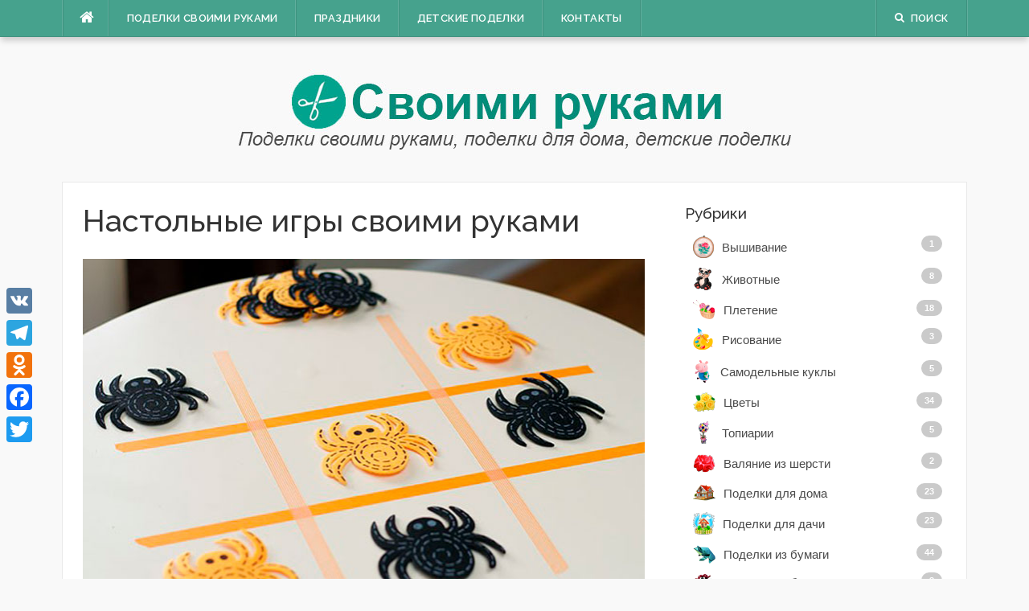

--- FILE ---
content_type: text/html; charset=UTF-8
request_url: https://svoimirukamy.com/nastolnye-igry-svoimi-rukami.html
body_size: 22556
content:
<!DOCTYPE html><html lang="ru-RU" prefix="og: http://ogp.me/ns#"><head><meta charset="UTF-8"><meta name="viewport" content="width=device-width, initial-scale=1"><script data-cfasync="false" id="ao_optimized_gfonts_config">WebFontConfig={google:{families:["Raleway:300,400,500,600:latin,latin-ext","Merriweather:latin,latin-ext"] },classes:false, events:false, timeout:1500};</script><link rel="profile" href="https://gmpg.org/xfn/11"><link rel="pingback" href="https://svoimirukamy.com/xmlrpc.php"><link media="all" href="https://svoimirukamy.com/wp-content/cache/autoptimize/css/autoptimize_769379dd00bb0118e52c52fcaf38900e.css" rel="stylesheet"><title>Настольные игры своими руками, 13 идей с фото примерами</title><meta name="description" content="Как сделать настольные игры своими руками, крестики-нолики, пазлы, алиас, шашки, шахматы, домино, мафия, монополия, гонки червячков, кругосветное путешествие..."/><link rel="canonical" href="https://svoimirukamy.com/nastolnye-igry-svoimi-rukami.html" /><meta property="og:locale" content="ru_RU" /><meta property="og:type" content="article" /><meta property="og:title" content="Настольные игры своими руками, 13 идей с фото примерами" /><meta property="og:description" content="Как сделать настольные игры своими руками, крестики-нолики, пазлы, алиас, шашки, шахматы, домино, мафия, монополия, гонки червячков, кругосветное путешествие..." /><meta property="og:url" content="https://svoimirukamy.com/nastolnye-igry-svoimi-rukami.html" /><meta property="og:site_name" content="Поделки своими руками" /><meta property="article:section" content="Подарки" /><meta property="article:published_time" content="2018-01-22T16:37:14+03:00" /><meta property="og:image" content="https://svoimirukamy.com/wp-content/uploads/2018/01/15-7.jpg" /><meta property="og:image:secure_url" content="https://svoimirukamy.com/wp-content/uploads/2018/01/15-7.jpg" /><meta property="og:image:width" content="700" /><meta property="og:image:height" content="436" /><meta name="twitter:card" content="summary_large_image" /><meta name="twitter:description" content="Как сделать настольные игры своими руками, крестики-нолики, пазлы, алиас, шашки, шахматы, домино, мафия, монополия, гонки червячков, кругосветное путешествие..." /><meta name="twitter:title" content="Настольные игры своими руками, 13 идей с фото примерами" /><meta name="twitter:image" content="https://svoimirukamy.com/wp-content/uploads/2018/01/15-7.jpg" /> <script type='application/ld+json'>{"@context":"http:\/\/schema.org","@type":"WebSite","@id":"#website","url":"https:\/\/svoimirukamy.com\/","name":"\u041f\u043e\u0434\u0435\u043b\u043a\u0438 \u0441\u0432\u043e\u0438\u043c\u0438 \u0440\u0443\u043a\u0430\u043c\u0438","alternateName":"SvoimiRukamy.com","potentialAction":{"@type":"SearchAction","target":"https:\/\/svoimirukamy.com\/?s={search_term_string}","query-input":"required name=search_term_string"}}</script> <script type='application/ld+json'>{"@context":"http:\/\/schema.org","@type":"Person","url":"https:\/\/svoimirukamy.com\/nastolnye-igry-svoimi-rukami.html","sameAs":[],"@id":"#person","name":"\u0422\u0430\u0442\u044c\u044f\u043d\u0430"}</script> <link rel='dns-prefetch' href='//static.addtoany.com' /><link href='https://fonts.gstatic.com' crossorigin='anonymous' rel='preconnect' /><link href='https://ajax.googleapis.com' rel='preconnect' /><link href='https://fonts.googleapis.com' rel='preconnect' /><link rel="alternate" type="application/rss+xml" title="Поделки своими руками &raquo; Лента" href="https://svoimirukamy.com/feed" /><link rel="alternate" type="application/rss+xml" title="Поделки своими руками &raquo; Лента комментариев" href="https://svoimirukamy.com/comments/feed" /><link rel="alternate" type="application/rss+xml" title="Поделки своими руками &raquo; Лента комментариев к &laquo;Настольные игры своими руками&raquo;" href="https://svoimirukamy.com/nastolnye-igry-svoimi-rukami.html/feed" /><link rel='stylesheet' id='a3a3_lazy_load-css'  href='//svoimirukamy.com/wp-content/uploads/sass/a3_lazy_load.min.css' type='text/css' media='all' /> <script type='text/javascript' async src='https://static.addtoany.com/menu/page.js' id='addtoany-core-js'></script> <script type='text/javascript' src='https://svoimirukamy.com/wp-content/cache/autoptimize/js/autoptimize_single_49edccea2e7ba985cadc9ba0531cbed1.js' id='jquery-core-js'></script> <link rel="https://api.w.org/" href="https://svoimirukamy.com/wp-json/" /><link rel="alternate" type="application/json" href="https://svoimirukamy.com/wp-json/wp/v2/posts/4591" /><link rel="EditURI" type="application/rsd+xml" title="RSD" href="https://svoimirukamy.com/xmlrpc.php?rsd" /><link rel="wlwmanifest" type="application/wlwmanifest+xml" href="https://svoimirukamy.com/wp-includes/wlwmanifest.xml" /><meta name="generator" content="WordPress 5.5.1" /><link rel='shortlink' href='https://svoimirukamy.com/?p=4591' /><link rel="alternate" type="application/json+oembed" href="https://svoimirukamy.com/wp-json/oembed/1.0/embed?url=https%3A%2F%2Fsvoimirukamy.com%2Fnastolnye-igry-svoimi-rukami.html" /><link rel="alternate" type="text/xml+oembed" href="https://svoimirukamy.com/wp-json/oembed/1.0/embed?url=https%3A%2F%2Fsvoimirukamy.com%2Fnastolnye-igry-svoimi-rukami.html&#038;format=xml" /><link rel="icon" href="https://svoimirukamy.com/wp-content/uploads/2023/09/favicon.png" sizes="32x32" /><link rel="icon" href="https://svoimirukamy.com/wp-content/uploads/2023/09/favicon.png" sizes="192x192" /><link rel="apple-touch-icon" href="https://svoimirukamy.com/wp-content/uploads/2023/09/favicon.png" /><meta name="msapplication-TileImage" content="https://svoimirukamy.com/wp-content/uploads/2023/09/favicon.png" /> <script async src="//pagead2.googlesyndication.com/pagead/js/adsbygoogle.js"></script> <script>(adsbygoogle = window.adsbygoogle || []).push({
          google_ad_client: "ca-pub-3317697019634542",
          enable_page_level_ads: true
     });</script>  <script src="https://yandex.ru/ads/system/context.js" async></script> <script data-cfasync="false" id="ao_optimized_gfonts_webfontloader">(function() {var wf = document.createElement('script');wf.src='https://ajax.googleapis.com/ajax/libs/webfont/1/webfont.js';wf.type='text/javascript';wf.async='true';var s=document.getElementsByTagName('script')[0];s.parentNode.insertBefore(wf, s);})();</script></head><body class="post-template-default single single-post postid-4591 single-format-standard group-blog"><div id="page" class="hfeed site"> <a class="skip-link screen-reader-text" href="#content">Наверх</a><div id="topbar" class="site-topbar"><div class="container"><div class="topbar-left pull-left"><nav id="site-navigation" class="main-navigation" role="navigation"> <span class="home-menu"> <a href="https://svoimirukamy.com/" rel="home"><i class="fa fa-home"></i></a></span> <span class="nav-toggle"><a href="#0" id="nav-toggle">﻿Меню<span></span></a></span><ul class="ft-menu"><li id="menu-item-1362" class="menu-item menu-item-type-custom menu-item-object-custom menu-item-home menu-item-has-children menu-item-1362"><a href="https://svoimirukamy.com/">Поделки своими руками</a><ul class="sub-menu"><li id="menu-item-1363" class="menu-item menu-item-type-taxonomy menu-item-object-category menu-item-1363"><a href="https://svoimirukamy.com/category/ukrasheniya/braslety">Браслеты</a></li><li id="menu-item-1365" class="menu-item menu-item-type-taxonomy menu-item-object-category menu-item-1365"><a href="https://svoimirukamy.com/category/vyshivanie">Вышивание</a></li><li id="menu-item-1364" class="menu-item menu-item-type-taxonomy menu-item-object-category menu-item-1364"><a href="https://svoimirukamy.com/category/zhivotnye">Животные</a></li><li id="menu-item-1366" class="menu-item menu-item-type-taxonomy menu-item-object-category menu-item-1366"><a href="https://svoimirukamy.com/category/pletenie">Плетение</a></li><li id="menu-item-1367" class="menu-item menu-item-type-taxonomy menu-item-object-category menu-item-1367"><a href="https://svoimirukamy.com/category/risovanie">Рисование</a></li><li id="menu-item-1368" class="menu-item menu-item-type-taxonomy menu-item-object-category menu-item-1368"><a href="https://svoimirukamy.com/category/samodelnye-kukly">Самодельные куклы</a></li><li id="menu-item-1369" class="menu-item menu-item-type-taxonomy menu-item-object-category menu-item-1369"><a href="https://svoimirukamy.com/category/cvety">Цветы</a></li><li id="menu-item-4116" class="menu-item menu-item-type-taxonomy menu-item-object-category current-post-ancestor current-menu-parent current-post-parent menu-item-4116"><a href="https://svoimirukamy.com/category/podelki-dlya-doma">Поделки для дома</a></li><li id="menu-item-1370" class="menu-item menu-item-type-taxonomy menu-item-object-category menu-item-1370"><a href="https://svoimirukamy.com/category/podelki-dlya-dachi">Поделки для дачи</a></li><li id="menu-item-1371" class="menu-item menu-item-type-taxonomy menu-item-object-category menu-item-1371"><a href="https://svoimirukamy.com/category/podelki-iz-bisera">Поделки из бисера</a></li><li id="menu-item-1372" class="menu-item menu-item-type-taxonomy menu-item-object-category menu-item-1372"><a href="https://svoimirukamy.com/category/podelki-iz-bumagi">Поделки из бумаги</a></li><li id="menu-item-1373" class="menu-item menu-item-type-taxonomy menu-item-object-category menu-item-1373"><a href="https://svoimirukamy.com/category/podelki-iz-ovoshhej-i-fruktov">Поделки из еды</a></li><li id="menu-item-1374" class="menu-item menu-item-type-taxonomy menu-item-object-category menu-item-1374"><a href="https://svoimirukamy.com/category/podelki-iz-pokryshek">Поделки из покрышек</a></li><li id="menu-item-1375" class="menu-item menu-item-type-taxonomy menu-item-object-category menu-item-1375"><a href="https://svoimirukamy.com/category/podelki-iz-prirodnyh-materialov">Поделки из природных материалов</a></li><li id="menu-item-1376" class="menu-item menu-item-type-taxonomy menu-item-object-category menu-item-1376"><a href="https://svoimirukamy.com/category/podelki-iz-rezinok">Поделки из резинок</a></li><li id="menu-item-1377" class="menu-item menu-item-type-taxonomy menu-item-object-category menu-item-1377"><a href="https://svoimirukamy.com/category/materialy-dlya-podelok">Материалы для поделок</a></li></ul></li><li id="menu-item-1378" class="menu-item menu-item-type-taxonomy menu-item-object-category current-post-ancestor menu-item-has-children menu-item-1378"><a href="https://svoimirukamy.com/category/prazdniki">Праздники</a><ul class="sub-menu"><li id="menu-item-1379" class="menu-item menu-item-type-taxonomy menu-item-object-category menu-item-1379"><a href="https://svoimirukamy.com/category/prazdniki/novogodnie-podelki">Новогодние поделки</a></li><li id="menu-item-1380" class="menu-item menu-item-type-taxonomy menu-item-object-category menu-item-1380"><a href="https://svoimirukamy.com/category/prazdniki/pashalnye-podelki">Пасхальные поделки</a></li><li id="menu-item-1381" class="menu-item menu-item-type-taxonomy menu-item-object-category current-post-ancestor current-menu-parent current-post-parent menu-item-1381"><a href="https://svoimirukamy.com/category/prazdniki/podarki">Подарки</a></li><li id="menu-item-1382" class="menu-item menu-item-type-taxonomy menu-item-object-category menu-item-1382"><a href="https://svoimirukamy.com/category/prazdniki/podelki-k-8-marta">Поделки к 8 Марта</a></li><li id="menu-item-1383" class="menu-item menu-item-type-taxonomy menu-item-object-category menu-item-1383"><a href="https://svoimirukamy.com/category/prazdniki/podelki-ko-dnyu-zashhitnika-otechestva">Поделки ко Дню Защитника Отечества</a></li><li id="menu-item-1384" class="menu-item menu-item-type-taxonomy menu-item-object-category menu-item-1384"><a href="https://svoimirukamy.com/category/prazdniki/podelki-na-9-maya">Поделки на 9 мая</a></li><li id="menu-item-1385" class="menu-item menu-item-type-taxonomy menu-item-object-category menu-item-1385"><a href="https://svoimirukamy.com/category/prazdniki/podelki-na-den-vlyublennyh">Поделки на День Влюбленных</a></li><li id="menu-item-1386" class="menu-item menu-item-type-taxonomy menu-item-object-category menu-item-1386"><a href="https://svoimirukamy.com/category/prazdniki/podelki-na-svadbu">Поделки на свадьбу</a></li></ul></li><li id="menu-item-1387" class="menu-item menu-item-type-taxonomy menu-item-object-category menu-item-has-children menu-item-1387"><a href="https://svoimirukamy.com/category/detskie-podelki">Детские поделки</a><ul class="sub-menu"><li id="menu-item-1388" class="menu-item menu-item-type-taxonomy menu-item-object-category menu-item-1388"><a href="https://svoimirukamy.com/category/detskie-podelki/podelki-iz-plastelina">Поделки из пластилина</a></li></ul></li><li id="menu-item-1361" class="menu-item menu-item-type-post_type menu-item-object-page menu-item-has-children menu-item-1361"><a href="https://svoimirukamy.com/kontakty">Контакты</a><ul class="sub-menu"><li id="menu-item-132" class="menu-item menu-item-type-post_type menu-item-object-page menu-item-132"><a href="https://svoimirukamy.com/dobavit-podelku">Добавить поделку</a></li><li id="menu-item-127" class="menu-item menu-item-type-post_type menu-item-object-page menu-item-127"><a href="https://svoimirukamy.com/pravoobladatelyam">Правообладателям</a></li></ul></li></ul></nav></div><div class="topbar-right pull-right"><ul class="topbar-elements"><li class="topbar-search"> <a href="javascript:void(0)"><i class="search-icon fa fa-search"></i><span>Поиск</span></a><div class="dropdown-content dropdown-search"><form role="search" method="get" class="search-form" action="https://svoimirukamy.com/"> <label> <span class="screen-reader-text">Найти:</span> <input type="search" class="search-field" placeholder="Поиск&hellip;" value="" name="s" /> </label> <input type="submit" class="search-submit" value="Поиск" /></form></div></li><div class="clear"></div></ul></div></div></div><div class="mobile-navigation"><ul><li class="menu-item menu-item-type-custom menu-item-object-custom menu-item-home menu-item-has-children menu-item-1362"><a href="https://svoimirukamy.com/">Поделки своими руками</a><ul class="sub-menu"><li class="menu-item menu-item-type-taxonomy menu-item-object-category menu-item-1363"><a href="https://svoimirukamy.com/category/ukrasheniya/braslety">Браслеты</a></li><li class="menu-item menu-item-type-taxonomy menu-item-object-category menu-item-1365"><a href="https://svoimirukamy.com/category/vyshivanie">Вышивание</a></li><li class="menu-item menu-item-type-taxonomy menu-item-object-category menu-item-1364"><a href="https://svoimirukamy.com/category/zhivotnye">Животные</a></li><li class="menu-item menu-item-type-taxonomy menu-item-object-category menu-item-1366"><a href="https://svoimirukamy.com/category/pletenie">Плетение</a></li><li class="menu-item menu-item-type-taxonomy menu-item-object-category menu-item-1367"><a href="https://svoimirukamy.com/category/risovanie">Рисование</a></li><li class="menu-item menu-item-type-taxonomy menu-item-object-category menu-item-1368"><a href="https://svoimirukamy.com/category/samodelnye-kukly">Самодельные куклы</a></li><li class="menu-item menu-item-type-taxonomy menu-item-object-category menu-item-1369"><a href="https://svoimirukamy.com/category/cvety">Цветы</a></li><li class="menu-item menu-item-type-taxonomy menu-item-object-category current-post-ancestor current-menu-parent current-post-parent menu-item-4116"><a href="https://svoimirukamy.com/category/podelki-dlya-doma">Поделки для дома</a></li><li class="menu-item menu-item-type-taxonomy menu-item-object-category menu-item-1370"><a href="https://svoimirukamy.com/category/podelki-dlya-dachi">Поделки для дачи</a></li><li class="menu-item menu-item-type-taxonomy menu-item-object-category menu-item-1371"><a href="https://svoimirukamy.com/category/podelki-iz-bisera">Поделки из бисера</a></li><li class="menu-item menu-item-type-taxonomy menu-item-object-category menu-item-1372"><a href="https://svoimirukamy.com/category/podelki-iz-bumagi">Поделки из бумаги</a></li><li class="menu-item menu-item-type-taxonomy menu-item-object-category menu-item-1373"><a href="https://svoimirukamy.com/category/podelki-iz-ovoshhej-i-fruktov">Поделки из еды</a></li><li class="menu-item menu-item-type-taxonomy menu-item-object-category menu-item-1374"><a href="https://svoimirukamy.com/category/podelki-iz-pokryshek">Поделки из покрышек</a></li><li class="menu-item menu-item-type-taxonomy menu-item-object-category menu-item-1375"><a href="https://svoimirukamy.com/category/podelki-iz-prirodnyh-materialov">Поделки из природных материалов</a></li><li class="menu-item menu-item-type-taxonomy menu-item-object-category menu-item-1376"><a href="https://svoimirukamy.com/category/podelki-iz-rezinok">Поделки из резинок</a></li><li class="menu-item menu-item-type-taxonomy menu-item-object-category menu-item-1377"><a href="https://svoimirukamy.com/category/materialy-dlya-podelok">Материалы для поделок</a></li></ul></li><li class="menu-item menu-item-type-taxonomy menu-item-object-category current-post-ancestor menu-item-has-children menu-item-1378"><a href="https://svoimirukamy.com/category/prazdniki">Праздники</a><ul class="sub-menu"><li class="menu-item menu-item-type-taxonomy menu-item-object-category menu-item-1379"><a href="https://svoimirukamy.com/category/prazdniki/novogodnie-podelki">Новогодние поделки</a></li><li class="menu-item menu-item-type-taxonomy menu-item-object-category menu-item-1380"><a href="https://svoimirukamy.com/category/prazdniki/pashalnye-podelki">Пасхальные поделки</a></li><li class="menu-item menu-item-type-taxonomy menu-item-object-category current-post-ancestor current-menu-parent current-post-parent menu-item-1381"><a href="https://svoimirukamy.com/category/prazdniki/podarki">Подарки</a></li><li class="menu-item menu-item-type-taxonomy menu-item-object-category menu-item-1382"><a href="https://svoimirukamy.com/category/prazdniki/podelki-k-8-marta">Поделки к 8 Марта</a></li><li class="menu-item menu-item-type-taxonomy menu-item-object-category menu-item-1383"><a href="https://svoimirukamy.com/category/prazdniki/podelki-ko-dnyu-zashhitnika-otechestva">Поделки ко Дню Защитника Отечества</a></li><li class="menu-item menu-item-type-taxonomy menu-item-object-category menu-item-1384"><a href="https://svoimirukamy.com/category/prazdniki/podelki-na-9-maya">Поделки на 9 мая</a></li><li class="menu-item menu-item-type-taxonomy menu-item-object-category menu-item-1385"><a href="https://svoimirukamy.com/category/prazdniki/podelki-na-den-vlyublennyh">Поделки на День Влюбленных</a></li><li class="menu-item menu-item-type-taxonomy menu-item-object-category menu-item-1386"><a href="https://svoimirukamy.com/category/prazdniki/podelki-na-svadbu">Поделки на свадьбу</a></li></ul></li><li class="menu-item menu-item-type-taxonomy menu-item-object-category menu-item-has-children menu-item-1387"><a href="https://svoimirukamy.com/category/detskie-podelki">Детские поделки</a><ul class="sub-menu"><li class="menu-item menu-item-type-taxonomy menu-item-object-category menu-item-1388"><a href="https://svoimirukamy.com/category/detskie-podelki/podelki-iz-plastelina">Поделки из пластилина</a></li></ul></li><li class="menu-item menu-item-type-post_type menu-item-object-page menu-item-has-children menu-item-1361"><a href="https://svoimirukamy.com/kontakty">Контакты</a><ul class="sub-menu"><li class="menu-item menu-item-type-post_type menu-item-object-page menu-item-132"><a href="https://svoimirukamy.com/dobavit-podelku">Добавить поделку</a></li><li class="menu-item menu-item-type-post_type menu-item-object-page menu-item-127"><a href="https://svoimirukamy.com/pravoobladatelyam">Правообладателям</a></li></ul></li></ul></div><header id="masthead" class="site-header" role="banner"><div class="container"><div class="site-branding"> <a title="Поделки своими руками" class="site-logo" href="https://svoimirukamy.com/" rel="home"><img src="https://svoimirukamy.com/wp-content/uploads/2016/05/logo.jpg" alt="Поделки своими руками"></a></div></div></header><div id="content" class="site-content container right-sidebar"><div class="content-inside"><div id="primary" class="content-area"><main id="main" class="site-main" role="main"><article id="post-4591" class="post-4591 post type-post status-publish format-standard has-post-thumbnail hentry category-podarki category-podelki-dlya-doma"><header class="entry-header entry-header-single"><h1 class="entry-title">Настольные игры своими руками</h1><div style="display: none"><div class="entry-meta entry-meta-1"><span class="author vcard"><a class="url fn n" href="https://svoimirukamy.com/author/tanya">Танюша</a></span><span class="entry-date"><time class="entry-date published updated" datetime="2018-01-22T16:37:14+03:00">22.01.2018</time></span><span class="comments-link"><i class="fa fa-comments-o"></i><a href="https://svoimirukamy.com/nastolnye-igry-svoimi-rukami.html#comments">7</a></span></div></div></header><div class="entry-thumb"> <img width="700" height="436" src="https://svoimirukamy.com/wp-content/uploads/2018/01/15-7-700x436.jpg" class="attachment-large size-large wp-post-image" alt="настольные игры своими руками" loading="lazy" srcset="https://svoimirukamy.com/wp-content/uploads/2018/01/15-7.jpg 700w, https://svoimirukamy.com/wp-content/uploads/2018/01/15-7-300x187.jpg 300w" sizes="(max-width: 700px) 100vw, 700px" /></div><div class="entry-content"><p>Настольные игры весело и красочно разнообразят досуг каждой семьи. Не спешите покупать игры в магазинах, а попробуйте сделать их своими руками, это поможет Вам создать особый стиль игры. В этой статье мы рассмотрим: как сделать настольные игры своими руками.</p><div id="toc_container" class="toc_transparent no_bullets"><p class="toc_title">Содержание</p><ul class="toc_list"><li><a href="#i"><span class="toc_number toc_depth_1">1</span> Крестики-нолики</a></li><li><a href="#i-2"><span class="toc_number toc_depth_1">2</span> Кругосветное путешествие игра-ходилка</a></li><li><a href="#i-3"><span class="toc_number toc_depth_1">3</span> Пазлы</a></li><li><a href="#i-4"><span class="toc_number toc_depth_1">4</span> Алиас</a></li><li><a href="#i-5"><span class="toc_number toc_depth_1">5</span> Блошки</a></li><li><a href="#i-6"><span class="toc_number toc_depth_1">6</span> Игра на развитие памяти</a></li><li><a href="#i-7"><span class="toc_number toc_depth_1">7</span> Лабиринт</a></li><li><a href="#i-8"><span class="toc_number toc_depth_1">8</span> Шашки</a></li><li><a href="#i-9"><span class="toc_number toc_depth_1">9</span> Шахматы</a></li><li><a href="#i-10"><span class="toc_number toc_depth_1">10</span> Домино</a></li><li><a href="#i-11"><span class="toc_number toc_depth_1">11</span> Монополия</a></li><li><a href="#i-12"><span class="toc_number toc_depth_1">12</span> Мафия</a></li><li><a href="#i-13"><span class="toc_number toc_depth_1">13</span> Гонки червячков</a></li></ul></div><h2><span id="i">Крестики-нолики</span></h2><p><a href="https://svoimirukamy.com/wp-content/uploads/2018/01/1-8.jpg"><img loading="lazy" class="lazy lazy-hidden alignnone wp-image-4596" src="//svoimirukamy.com/wp-content/plugins/a3-lazy-load/assets/images/lazy_placeholder.gif" data-lazy-type="image" data-src="https://svoimirukamy.com/wp-content/uploads/2018/01/1-8.jpg" alt="Крестики-нолики" width="715" height="715" srcset="" data-srcset="https://svoimirukamy.com/wp-content/uploads/2018/01/1-8.jpg 620w, https://svoimirukamy.com/wp-content/uploads/2018/01/1-8-150x150.jpg 150w, https://svoimirukamy.com/wp-content/uploads/2018/01/1-8-300x300.jpg 300w" sizes="(max-width: 715px) 100vw, 715px" /><noscript><img loading="lazy" class="alignnone wp-image-4596" src="https://svoimirukamy.com/wp-content/uploads/2018/01/1-8.jpg" alt="Крестики-нолики" width="715" height="715" srcset="https://svoimirukamy.com/wp-content/uploads/2018/01/1-8.jpg 620w, https://svoimirukamy.com/wp-content/uploads/2018/01/1-8-150x150.jpg 150w, https://svoimirukamy.com/wp-content/uploads/2018/01/1-8-300x300.jpg 300w" sizes="(max-width: 715px) 100vw, 715px" /></noscript></a></p><div class="quads-location quads-ad1" id="quads-ad1" style="float:none;margin:10px 0 10px 0;text-align:center;"><div id="yandex_rtb_R-A-1751002-2"></div> <script async src="//pagead2.googlesyndication.com/pagead/js/adsbygoogle.js"></script>  <ins class="adsbygoogle svoimirukamy1"
 style="display:inline-block"
 data-ad-client="ca-pub-3317697019634542"
 data-ad-slot="1255213522"></ins> <script>(adsbygoogle = window.adsbygoogle || []).push({});</script> </div><p>Все знают эту игру со школьной скамьи. Однако Вы думали, что для неё нужна ручка и листик, а ведь её можно сделать из дерева, ткани, магнитов, камней, пуговиц и других фигурок. Просто пофантазируйте и создайте игровое поле, например, на холодильнике либо кусочки ткани в форме сердца.</p><div id='gallery-3' class='gallery galleryid-4591 gallery-columns-4 gallery-size-thumbnail'><figure class='gallery-item'><div class='gallery-icon landscape'> <a href='https://svoimirukamy.com/wp-content/uploads/2018/01/2-6.jpg'><img width="150" height="150" src="//svoimirukamy.com/wp-content/plugins/a3-lazy-load/assets/images/lazy_placeholder.gif" data-lazy-type="image" data-src="https://svoimirukamy.com/wp-content/uploads/2018/01/2-6-150x150.jpg" class="lazy lazy-hidden attachment-thumbnail size-thumbnail" alt="" loading="lazy" /><noscript><img width="150" height="150" src="https://svoimirukamy.com/wp-content/uploads/2018/01/2-6-150x150.jpg" class="attachment-thumbnail size-thumbnail" alt="" loading="lazy" /></noscript></a></div></figure><figure class='gallery-item'><div class='gallery-icon landscape'> <a href='https://svoimirukamy.com/wp-content/uploads/2018/01/3-7.jpg'><img width="150" height="150" src="//svoimirukamy.com/wp-content/plugins/a3-lazy-load/assets/images/lazy_placeholder.gif" data-lazy-type="image" data-src="https://svoimirukamy.com/wp-content/uploads/2018/01/3-7-150x150.jpg" class="lazy lazy-hidden attachment-thumbnail size-thumbnail" alt="" loading="lazy" /><noscript><img width="150" height="150" src="https://svoimirukamy.com/wp-content/uploads/2018/01/3-7-150x150.jpg" class="attachment-thumbnail size-thumbnail" alt="" loading="lazy" /></noscript></a></div></figure><figure class='gallery-item'><div class='gallery-icon portrait'> <a href='https://svoimirukamy.com/wp-content/uploads/2018/01/4-6.jpg'><img width="150" height="150" src="//svoimirukamy.com/wp-content/plugins/a3-lazy-load/assets/images/lazy_placeholder.gif" data-lazy-type="image" data-src="https://svoimirukamy.com/wp-content/uploads/2018/01/4-6-150x150.jpg" class="lazy lazy-hidden attachment-thumbnail size-thumbnail" alt="" loading="lazy" /><noscript><img width="150" height="150" src="https://svoimirukamy.com/wp-content/uploads/2018/01/4-6-150x150.jpg" class="attachment-thumbnail size-thumbnail" alt="" loading="lazy" /></noscript></a></div></figure><figure class='gallery-item'><div class='gallery-icon landscape'> <a href='https://svoimirukamy.com/wp-content/uploads/2018/01/5-6.jpg'><img width="150" height="150" src="//svoimirukamy.com/wp-content/plugins/a3-lazy-load/assets/images/lazy_placeholder.gif" data-lazy-type="image" data-src="https://svoimirukamy.com/wp-content/uploads/2018/01/5-6-150x150.jpg" class="lazy lazy-hidden attachment-thumbnail size-thumbnail" alt="" loading="lazy" /><noscript><img width="150" height="150" src="https://svoimirukamy.com/wp-content/uploads/2018/01/5-6-150x150.jpg" class="attachment-thumbnail size-thumbnail" alt="" loading="lazy" /></noscript></a></div></figure><figure class='gallery-item'><div class='gallery-icon landscape'> <a href='https://svoimirukamy.com/wp-content/uploads/2018/01/6-6.jpg'><img width="150" height="150" src="//svoimirukamy.com/wp-content/plugins/a3-lazy-load/assets/images/lazy_placeholder.gif" data-lazy-type="image" data-src="https://svoimirukamy.com/wp-content/uploads/2018/01/6-6-150x150.jpg" class="lazy lazy-hidden attachment-thumbnail size-thumbnail" alt="" loading="lazy" /><noscript><img width="150" height="150" src="https://svoimirukamy.com/wp-content/uploads/2018/01/6-6-150x150.jpg" class="attachment-thumbnail size-thumbnail" alt="" loading="lazy" /></noscript></a></div></figure><figure class='gallery-item'><div class='gallery-icon landscape'> <a href='https://svoimirukamy.com/wp-content/uploads/2018/01/7-7.jpg'><img width="150" height="150" src="//svoimirukamy.com/wp-content/plugins/a3-lazy-load/assets/images/lazy_placeholder.gif" data-lazy-type="image" data-src="https://svoimirukamy.com/wp-content/uploads/2018/01/7-7-150x150.jpg" class="lazy lazy-hidden attachment-thumbnail size-thumbnail" alt="" loading="lazy" /><noscript><img width="150" height="150" src="https://svoimirukamy.com/wp-content/uploads/2018/01/7-7-150x150.jpg" class="attachment-thumbnail size-thumbnail" alt="" loading="lazy" /></noscript></a></div></figure><figure class='gallery-item'><div class='gallery-icon landscape'> <a href='https://svoimirukamy.com/wp-content/uploads/2018/01/8-7.jpg'><img width="150" height="150" src="//svoimirukamy.com/wp-content/plugins/a3-lazy-load/assets/images/lazy_placeholder.gif" data-lazy-type="image" data-src="https://svoimirukamy.com/wp-content/uploads/2018/01/8-7-150x150.jpg" class="lazy lazy-hidden attachment-thumbnail size-thumbnail" alt="" loading="lazy" /><noscript><img width="150" height="150" src="https://svoimirukamy.com/wp-content/uploads/2018/01/8-7-150x150.jpg" class="attachment-thumbnail size-thumbnail" alt="" loading="lazy" /></noscript></a></div></figure><figure class='gallery-item'><div class='gallery-icon landscape'> <a href='https://svoimirukamy.com/wp-content/uploads/2018/01/9-7.jpg'><img width="150" height="150" src="//svoimirukamy.com/wp-content/plugins/a3-lazy-load/assets/images/lazy_placeholder.gif" data-lazy-type="image" data-src="https://svoimirukamy.com/wp-content/uploads/2018/01/9-7-150x150.jpg" class="lazy lazy-hidden attachment-thumbnail size-thumbnail" alt="" loading="lazy" /><noscript><img width="150" height="150" src="https://svoimirukamy.com/wp-content/uploads/2018/01/9-7-150x150.jpg" class="attachment-thumbnail size-thumbnail" alt="" loading="lazy" /></noscript></a></div></figure><figure class='gallery-item'><div class='gallery-icon landscape'> <a href='https://svoimirukamy.com/wp-content/uploads/2018/01/10-7.jpg'><img width="150" height="150" src="//svoimirukamy.com/wp-content/plugins/a3-lazy-load/assets/images/lazy_placeholder.gif" data-lazy-type="image" data-src="https://svoimirukamy.com/wp-content/uploads/2018/01/10-7-150x150.jpg" class="lazy lazy-hidden attachment-thumbnail size-thumbnail" alt="" loading="lazy" /><noscript><img width="150" height="150" src="https://svoimirukamy.com/wp-content/uploads/2018/01/10-7-150x150.jpg" class="attachment-thumbnail size-thumbnail" alt="" loading="lazy" /></noscript></a></div></figure><figure class='gallery-item'><div class='gallery-icon landscape'> <a href='https://svoimirukamy.com/wp-content/uploads/2018/01/11-7.jpg'><img width="150" height="150" src="//svoimirukamy.com/wp-content/plugins/a3-lazy-load/assets/images/lazy_placeholder.gif" data-lazy-type="image" data-src="https://svoimirukamy.com/wp-content/uploads/2018/01/11-7-150x150.jpg" class="lazy lazy-hidden attachment-thumbnail size-thumbnail" alt="" loading="lazy" /><noscript><img width="150" height="150" src="https://svoimirukamy.com/wp-content/uploads/2018/01/11-7-150x150.jpg" class="attachment-thumbnail size-thumbnail" alt="" loading="lazy" /></noscript></a></div></figure><figure class='gallery-item'><div class='gallery-icon landscape'> <a href='https://svoimirukamy.com/wp-content/uploads/2018/01/12-7.jpg'><img width="150" height="150" src="//svoimirukamy.com/wp-content/plugins/a3-lazy-load/assets/images/lazy_placeholder.gif" data-lazy-type="image" data-src="https://svoimirukamy.com/wp-content/uploads/2018/01/12-7-150x150.jpg" class="lazy lazy-hidden attachment-thumbnail size-thumbnail" alt="" loading="lazy" /><noscript><img width="150" height="150" src="https://svoimirukamy.com/wp-content/uploads/2018/01/12-7-150x150.jpg" class="attachment-thumbnail size-thumbnail" alt="" loading="lazy" /></noscript></a></div></figure><figure class='gallery-item'><div class='gallery-icon landscape'> <a href='https://svoimirukamy.com/wp-content/uploads/2018/01/13-7.jpg'><img width="150" height="150" src="//svoimirukamy.com/wp-content/plugins/a3-lazy-load/assets/images/lazy_placeholder.gif" data-lazy-type="image" data-src="https://svoimirukamy.com/wp-content/uploads/2018/01/13-7-150x150.jpg" class="lazy lazy-hidden attachment-thumbnail size-thumbnail" alt="" loading="lazy" /><noscript><img width="150" height="150" src="https://svoimirukamy.com/wp-content/uploads/2018/01/13-7-150x150.jpg" class="attachment-thumbnail size-thumbnail" alt="" loading="lazy" /></noscript></a></div></figure></div><p><strong>Рекомендую к просмотру видео мастер-класс!</strong></p><div class="lyte-wrapper" title="Игра для детей своими руками КРЕСТИКИ-НОЛИКИ / DIY" style="width:853px;max-width:100%;margin:5px;"><div class="lyMe" id="WYL_qDSGzguJ5H0" itemprop="video" itemscope itemtype="https://schema.org/VideoObject"><div><meta itemprop="thumbnailUrl" content="https://svoimirukamy.com/wp-content/plugins/wp-youtube-lyte/lyteCache.php?origThumbUrl=https%3A%2F%2Fi.ytimg.com%2Fvi%2FqDSGzguJ5H0%2Fhqdefault.jpg" /><meta itemprop="embedURL" content="https://www.youtube.com/embed/qDSGzguJ5H0" /><meta itemprop="duration" content="PT2M39S" /><meta itemprop="uploadDate" content="2017-06-07T14:36:06Z" /></div><div id="lyte_qDSGzguJ5H0" data-src="https://svoimirukamy.com/wp-content/plugins/wp-youtube-lyte/lyteCache.php?origThumbUrl=https%3A%2F%2Fi.ytimg.com%2Fvi%2FqDSGzguJ5H0%2Fhqdefault.jpg" class="pL"><div class="tC"><div class="tT" itemprop="name">Игра для детей своими руками КРЕСТИКИ-НОЛИКИ / DIY</div></div><div class="play"></div><div class="ctrl"><div class="Lctrl"></div><div class="Rctrl"></div></div></div><noscript><a href="https://youtu.be/qDSGzguJ5H0" rel="nofollow"><img class="lazy lazy-hidden" src="//svoimirukamy.com/wp-content/plugins/a3-lazy-load/assets/images/lazy_placeholder.gif" data-lazy-type="image" data-src="https://svoimirukamy.com/wp-content/plugins/wp-youtube-lyte/lyteCache.php?origThumbUrl=https%3A%2F%2Fi.ytimg.com%2Fvi%2FqDSGzguJ5H0%2F0.jpg" alt="Игра для детей своими руками КРЕСТИКИ-НОЛИКИ / DIY" width="853" height="460" /><noscript><img src="https://svoimirukamy.com/wp-content/plugins/wp-youtube-lyte/lyteCache.php?origThumbUrl=https%3A%2F%2Fi.ytimg.com%2Fvi%2FqDSGzguJ5H0%2F0.jpg" alt="Игра для детей своими руками КРЕСТИКИ-НОЛИКИ / DIY" width="853" height="460" /></noscript><br />Смотрите это видео на YouTube</a></noscript><meta itemprop="description" content="Игра для детей своими руками КРЕСТИКИ-НОЛИКИ / DIY"></div></div><div class="lL" style="max-width:100%;width:853px;margin:5px;"></div></p><h2><span id="i-2">Кругосветное путешествие игра-ходилка</span></h2><p><a href="https://svoimirukamy.com/wp-content/uploads/2018/01/14-7.jpg"><img loading="lazy" class="lazy lazy-hidden alignnone size-large wp-image-4610" src="//svoimirukamy.com/wp-content/plugins/a3-lazy-load/assets/images/lazy_placeholder.gif" data-lazy-type="image" data-src="https://svoimirukamy.com/wp-content/uploads/2018/01/14-7-700x496.jpg" alt="Кругосветное путешествие" width="700" height="496" srcset="" data-srcset="https://svoimirukamy.com/wp-content/uploads/2018/01/14-7.jpg 700w, https://svoimirukamy.com/wp-content/uploads/2018/01/14-7-300x213.jpg 300w" sizes="(max-width: 700px) 100vw, 700px" /><noscript><img loading="lazy" class="alignnone size-large wp-image-4610" src="https://svoimirukamy.com/wp-content/uploads/2018/01/14-7-700x496.jpg" alt="Кругосветное путешествие" width="700" height="496" srcset="https://svoimirukamy.com/wp-content/uploads/2018/01/14-7.jpg 700w, https://svoimirukamy.com/wp-content/uploads/2018/01/14-7-300x213.jpg 300w" sizes="(max-width: 700px) 100vw, 700px" /></noscript></a></p><p>В этой игре может участвовать от 2х до 6ти человек. Вам понадобится «карта», кубик и фишки. Каждый игрок подкидывает цифровой кубик в свою очередь, ему выпадает число и он делает нужное количество шагов по карте. Побеждает тот, который доберётся до финиша первый, а загвоздка в том, что на карте попадаются числа, которые возвращают игрока на несколько шагов назад, либо продвигают его вперёд.</p><p><a href="https://svoimirukamy.com/wp-content/uploads/2018/01/16-7.jpg"><img loading="lazy" class="lazy lazy-hidden alignnone size-large wp-image-4611" src="//svoimirukamy.com/wp-content/plugins/a3-lazy-load/assets/images/lazy_placeholder.gif" data-lazy-type="image" data-src="https://svoimirukamy.com/wp-content/uploads/2018/01/16-7-700x476.jpg" alt="Кругосветное путешествие" width="700" height="476" srcset="" data-srcset="https://svoimirukamy.com/wp-content/uploads/2018/01/16-7.jpg 700w, https://svoimirukamy.com/wp-content/uploads/2018/01/16-7-300x204.jpg 300w, https://svoimirukamy.com/wp-content/uploads/2018/01/16-7-90x60.jpg 90w, https://svoimirukamy.com/wp-content/uploads/2018/01/16-7-250x170.jpg 250w" sizes="(max-width: 700px) 100vw, 700px" /><noscript><img loading="lazy" class="alignnone size-large wp-image-4611" src="https://svoimirukamy.com/wp-content/uploads/2018/01/16-7-700x476.jpg" alt="Кругосветное путешествие" width="700" height="476" srcset="https://svoimirukamy.com/wp-content/uploads/2018/01/16-7.jpg 700w, https://svoimirukamy.com/wp-content/uploads/2018/01/16-7-300x204.jpg 300w, https://svoimirukamy.com/wp-content/uploads/2018/01/16-7-90x60.jpg 90w, https://svoimirukamy.com/wp-content/uploads/2018/01/16-7-250x170.jpg 250w" sizes="(max-width: 700px) 100vw, 700px" /></noscript></a></p><p>Основной процесс заключается в создании карты. Разложите 8 листов формата А4 в 2 ряда, оставьте промежутки по пол сантиметра, чтобы в дальнейшем можно было сложить карту. Поставьте груз на каждый лист, чтобы он не сдвинулся, затем склейте скотчем листы вдоль каждого ряда. Нарисуйте карандашом маршрут ходов и расположите остановки, например (1-60 или 1-90), между каждой остановкой делайте расстояние 2-3 см. Отметьте бонусные и штрафные шаги, направление укажите стрелочками. Заполните рисунками пустые места на карте. Цифровой кубик можно приобрести в канцелярском магазине либо сделать из картона. В качестве фишек используйте маленькие игрушки киндер сюрприза, пуговицы, маленькие печеньки…</p><p><strong>Рекомендую к просмотру видео мастер-класс!</strong></p><div class="lyte-wrapper" title="Настольная игра - &amp;quot;ходилка&amp;quot; своими руками. Мастер класс для родителей" style="width:853px;max-width:100%;margin:5px;"><div class="lyMe" id="WYL_05q78-b1nws" itemprop="video" itemscope itemtype="https://schema.org/VideoObject"><div><meta itemprop="thumbnailUrl" content="https://svoimirukamy.com/wp-content/plugins/wp-youtube-lyte/lyteCache.php?origThumbUrl=https%3A%2F%2Fi.ytimg.com%2Fvi%2F05q78-b1nws%2Fhqdefault.jpg" /><meta itemprop="embedURL" content="https://www.youtube.com/embed/05q78-b1nws" /><meta itemprop="duration" content="PT2M48S" /><meta itemprop="uploadDate" content="2013-07-23T10:43:36Z" /></div><div id="lyte_05q78-b1nws" data-src="https://svoimirukamy.com/wp-content/plugins/wp-youtube-lyte/lyteCache.php?origThumbUrl=https%3A%2F%2Fi.ytimg.com%2Fvi%2F05q78-b1nws%2Fhqdefault.jpg" class="pL"><div class="tC"><div class="tT" itemprop="name">Настольная игра - &quot;ходилка&quot; своими руками. Мастер класс для родителей</div></div><div class="play"></div><div class="ctrl"><div class="Lctrl"></div><div class="Rctrl"></div></div></div><noscript><a href="https://youtu.be/05q78-b1nws" rel="nofollow"><img class="lazy lazy-hidden" src="//svoimirukamy.com/wp-content/plugins/a3-lazy-load/assets/images/lazy_placeholder.gif" data-lazy-type="image" data-src="https://svoimirukamy.com/wp-content/plugins/wp-youtube-lyte/lyteCache.php?origThumbUrl=https%3A%2F%2Fi.ytimg.com%2Fvi%2F05q78-b1nws%2F0.jpg" alt="Настольная игра - &amp;quot;ходилка&amp;quot; своими руками. Мастер класс для родителей" width="853" height="460" /><noscript><img src="https://svoimirukamy.com/wp-content/plugins/wp-youtube-lyte/lyteCache.php?origThumbUrl=https%3A%2F%2Fi.ytimg.com%2Fvi%2F05q78-b1nws%2F0.jpg" alt="Настольная игра - &amp;quot;ходилка&amp;quot; своими руками. Мастер класс для родителей" width="853" height="460" /></noscript><br />Смотрите это видео на YouTube</a></noscript><meta itemprop="description" content="Первый образовательный канал. © Телекомпания СГУ ТВ, 2013. Другие передачи &quot;Мастер класс для родителей&quot; смотрите на https://www.youtube.com/playlist?list=PLXpDftCpBTVMmSNcfG-fu-I-ZNcLNhmeD"></div></div><div class="lL" style="max-width:100%;width:853px;margin:5px;"></div></p><div class="quads-location quads-ad2" id="quads-ad2" style="float:none;margin:10px 0 10px 0;text-align:center;"><div id="yandex_rtb_R-A-1751002-1"></div> <script async src="//pagead2.googlesyndication.com/pagead/js/adsbygoogle.js"></script> <ins class="adsbygoogle"
 style="display:block; text-align:center;"
 data-ad-layout="in-article"
 data-ad-format="fluid"
 data-ad-client="ca-pub-3317697019634542"
 data-ad-slot="4172310467"></ins> <script>(adsbygoogle = window.adsbygoogle || []).push({});</script> </div><h2><span id="i-3">Пазлы</span></h2><p><a href="https://svoimirukamy.com/wp-content/uploads/2018/01/17-6.jpg"><img loading="lazy" class="lazy lazy-hidden alignnone size-large wp-image-4612" src="//svoimirukamy.com/wp-content/plugins/a3-lazy-load/assets/images/lazy_placeholder.gif" data-lazy-type="image" data-src="https://svoimirukamy.com/wp-content/uploads/2018/01/17-6-700x389.jpg" alt="Пазлы" width="700" height="389" srcset="" data-srcset="https://svoimirukamy.com/wp-content/uploads/2018/01/17-6-700x389.jpg 700w, https://svoimirukamy.com/wp-content/uploads/2018/01/17-6-300x167.jpg 300w, https://svoimirukamy.com/wp-content/uploads/2018/01/17-6.jpg 1000w" sizes="(max-width: 700px) 100vw, 700px" /><noscript><img loading="lazy" class="alignnone size-large wp-image-4612" src="https://svoimirukamy.com/wp-content/uploads/2018/01/17-6-700x389.jpg" alt="Пазлы" width="700" height="389" srcset="https://svoimirukamy.com/wp-content/uploads/2018/01/17-6-700x389.jpg 700w, https://svoimirukamy.com/wp-content/uploads/2018/01/17-6-300x167.jpg 300w, https://svoimirukamy.com/wp-content/uploads/2018/01/17-6.jpg 1000w" sizes="(max-width: 700px) 100vw, 700px" /></noscript></a></p><p>Можно создать географический пазл для изучения страны. Купите либо распечатайте контурную карту, раскрасьте каждую область отдельным цветом (в придачу можно обозначить подсказки &#8212; море, горы, достопримечательности…), затем приклейте карту на плотный лист картона, разрежьте на квадраты или другие фигурки.</p><p><a href="https://svoimirukamy.com/wp-content/uploads/2018/01/18-5.jpg"><img loading="lazy" class="lazy lazy-hidden alignnone size-large wp-image-4613" src="//svoimirukamy.com/wp-content/plugins/a3-lazy-load/assets/images/lazy_placeholder.gif" data-lazy-type="image" data-src="https://svoimirukamy.com/wp-content/uploads/2018/01/18-5-700x473.jpg" alt="Пазлы" width="700" height="473" srcset="" data-srcset="https://svoimirukamy.com/wp-content/uploads/2018/01/18-5-700x473.jpg 700w, https://svoimirukamy.com/wp-content/uploads/2018/01/18-5-300x203.jpg 300w, https://svoimirukamy.com/wp-content/uploads/2018/01/18-5-90x60.jpg 90w, https://svoimirukamy.com/wp-content/uploads/2018/01/18-5-250x170.jpg 250w, https://svoimirukamy.com/wp-content/uploads/2018/01/18-5.jpg 752w" sizes="(max-width: 700px) 100vw, 700px" /><noscript><img loading="lazy" class="alignnone size-large wp-image-4613" src="https://svoimirukamy.com/wp-content/uploads/2018/01/18-5-700x473.jpg" alt="Пазлы" width="700" height="473" srcset="https://svoimirukamy.com/wp-content/uploads/2018/01/18-5-700x473.jpg 700w, https://svoimirukamy.com/wp-content/uploads/2018/01/18-5-300x203.jpg 300w, https://svoimirukamy.com/wp-content/uploads/2018/01/18-5-90x60.jpg 90w, https://svoimirukamy.com/wp-content/uploads/2018/01/18-5-250x170.jpg 250w, https://svoimirukamy.com/wp-content/uploads/2018/01/18-5.jpg 752w" sizes="(max-width: 700px) 100vw, 700px" /></noscript></a></p><p>Также очень просто можно создать другой пазл. Насобирайте 7-10 палочек от мороженого и вырежьте подходящую картинку из журнала либо нарисуйте сами. Расположите палочки на ровной поверхности рядом друг с другом, наклейте картину, подождите пока клей высохнет и разрежьте палочки. С обратной стороны каждой палочки прикрепите липучку, чтобы в дальнейшем прикрепить пазл на фетр.</p><p><a href="https://svoimirukamy.com/wp-content/uploads/2018/01/19-5.jpg"><img loading="lazy" class="lazy lazy-hidden alignnone size-large wp-image-4614" src="//svoimirukamy.com/wp-content/plugins/a3-lazy-load/assets/images/lazy_placeholder.gif" data-lazy-type="image" data-src="https://svoimirukamy.com/wp-content/uploads/2018/01/19-5-700x368.jpg" alt="Пазлы" width="700" height="368" srcset="" data-srcset="https://svoimirukamy.com/wp-content/uploads/2018/01/19-5-700x368.jpg 700w, https://svoimirukamy.com/wp-content/uploads/2018/01/19-5-300x158.jpg 300w, https://svoimirukamy.com/wp-content/uploads/2018/01/19-5-325x170.jpg 325w, https://svoimirukamy.com/wp-content/uploads/2018/01/19-5.jpg 1000w" sizes="(max-width: 700px) 100vw, 700px" /><noscript><img loading="lazy" class="alignnone size-large wp-image-4614" src="https://svoimirukamy.com/wp-content/uploads/2018/01/19-5-700x368.jpg" alt="Пазлы" width="700" height="368" srcset="https://svoimirukamy.com/wp-content/uploads/2018/01/19-5-700x368.jpg 700w, https://svoimirukamy.com/wp-content/uploads/2018/01/19-5-300x158.jpg 300w, https://svoimirukamy.com/wp-content/uploads/2018/01/19-5-325x170.jpg 325w, https://svoimirukamy.com/wp-content/uploads/2018/01/19-5.jpg 1000w" sizes="(max-width: 700px) 100vw, 700px" /></noscript></a></p><p><strong>Рекомендую к просмотру видео мастер-класс!</strong></p><div class="lyte-wrapper" title="Сделай Сам | Как сделать пазл из фотографии | How to make a photo puzzle" style="width:853px;max-width:100%;margin:5px;"><div class="lyMe" id="WYL_sNttpX_GntQ" itemprop="video" itemscope itemtype="https://schema.org/VideoObject"><div><meta itemprop="thumbnailUrl" content="https://svoimirukamy.com/wp-content/plugins/wp-youtube-lyte/lyteCache.php?origThumbUrl=https%3A%2F%2Fi.ytimg.com%2Fvi%2FsNttpX_GntQ%2Fhqdefault.jpg" /><meta itemprop="embedURL" content="https://www.youtube.com/embed/sNttpX_GntQ" /><meta itemprop="duration" content="PT2M4S" /><meta itemprop="uploadDate" content="2016-02-06T12:23:44Z" /></div><div id="lyte_sNttpX_GntQ" data-src="https://svoimirukamy.com/wp-content/plugins/wp-youtube-lyte/lyteCache.php?origThumbUrl=https%3A%2F%2Fi.ytimg.com%2Fvi%2FsNttpX_GntQ%2Fhqdefault.jpg" class="pL"><div class="tC"><div class="tT" itemprop="name">Сделай Сам | Как сделать пазл из фотографии | How to make a photo puzzle</div></div><div class="play"></div><div class="ctrl"><div class="Lctrl"></div><div class="Rctrl"></div></div></div><noscript><a href="https://youtu.be/sNttpX_GntQ" rel="nofollow"><img class="lazy lazy-hidden" src="//svoimirukamy.com/wp-content/plugins/a3-lazy-load/assets/images/lazy_placeholder.gif" data-lazy-type="image" data-src="https://svoimirukamy.com/wp-content/plugins/wp-youtube-lyte/lyteCache.php?origThumbUrl=https%3A%2F%2Fi.ytimg.com%2Fvi%2FsNttpX_GntQ%2F0.jpg" alt="Сделай Сам | Как сделать пазл из фотографии | How to make a photo puzzle" width="853" height="460" /><noscript><img src="https://svoimirukamy.com/wp-content/plugins/wp-youtube-lyte/lyteCache.php?origThumbUrl=https%3A%2F%2Fi.ytimg.com%2Fvi%2FsNttpX_GntQ%2F0.jpg" alt="Сделай Сам | Как сделать пазл из фотографии | How to make a photo puzzle" width="853" height="460" /></noscript><br />Смотрите это видео на YouTube</a></noscript><meta itemprop="description" content="Сделай Сам - твой хэндмэйд канал с полезными и практичными поделками из всего что попадает нам под руку! В этом выпуске мы вам расскажем как сделать пазл из фотографии используя деревянные палочки для мешания кофе и чая! Ищите нас в социальных сетях: Youtube: http://vk.cc/4xFjDw ВКонтакте: https://vk.com/thismyhandmade Instagram: http://vk.cc/4xFlm0 Подпишись прямо сейчас и следи за обновлениями! - Наши выпуски: Носки по технике Тай-Дай - https://youtu.be/8lImVc4IeYs Креативная полка из мешалок для кофе - https://youtu.be/d9bnemD4FpM Доска и Прищепки, всё что нужно для отличного Органайзера! - https://youtu.be/gEWPOdKuf_Y Фотография с секретом! Удиви близких своей креативностью! - https://youtu.be/f6SDRPHw9QI Как сделать стильную банку для кофе своими руками - https://youtu.be/uEG3uE8Ad5w Как сделать бутылку послание, или как нанести рисунок мелом на стекло - https://youtu.be/RA6C-StbM_c Черепашки-ниндзя, Эко-стиль и космическое яйцо. Готовимся к Пасхе! - https://youtu.be/Ni8Ei35N894 Как сделать корзинку из газеты - https://youtu.be/K-98uamANX8 Как сделать подставку пазл для горячего - https://youtu.be/2Ql3G6swGII Как сделать парное настенное панно - https://youtu.be/0WwhGsAzA5Y Как сделать ловец снов - https://youtu.be/OY4yJ16jL8s Как сделать домик для вашего кота https://youtu.be/baU9zFHlQV4 Как сделать ароматическую свечку - https://youtu.be/F0JwbOEXQQc Как сделать кроватку для вашего кота - https://youtu.be/Fd4bixcxEDs Как сделать креативную рамку для фотографий - https://youtu.be/Cr7XdIewEf4 Как сделать декоративную вазу из бечевы - https://youtu.be/vEZiXAnErgQ Как сделать декоративное пано - https://youtu.be/mXBCwmtmadE Как сделать ночник в виде облака - https://youtu.be/oWSuWmuyiMY Как сделать романтический подсвечник - https://youtu.be/-dH3jBpbd4I Как сделать пазл из фотографии - https://youtu.be/sNttpX_GntQ Как сделать упаковку для подарков - https://youtu.be/MmqH0M2yx1w Как упаковывать подарки - https://youtu.be/BcJVTCo8e0A Как сделать новогоднюю игрушку на ёлку - https://youtu.be/ts6CPdeMCbY Как сделать Рождественский Носок - https://youtu.be/aT7Of5bT7a0 Как сделать оригинальную новогоднюю ёлку - https://youtu.be/SEsB2J0BM9Q Как сделать рождественский венок - https://youtu.be/OpiKwCAigcY"></div></div><div class="lL" style="max-width:100%;width:853px;margin:5px;"></div></p><h2><span id="i-4">Алиас</span></h2><p><a href="https://svoimirukamy.com/wp-content/uploads/2018/01/20-5.jpg"><img loading="lazy" class="lazy lazy-hidden alignnone size-large wp-image-4615" src="//svoimirukamy.com/wp-content/plugins/a3-lazy-load/assets/images/lazy_placeholder.gif" data-lazy-type="image" data-src="https://svoimirukamy.com/wp-content/uploads/2018/01/20-5-700x371.jpg" alt="Алиас" width="700" height="371" srcset="" data-srcset="https://svoimirukamy.com/wp-content/uploads/2018/01/20-5-700x371.jpg 700w, https://svoimirukamy.com/wp-content/uploads/2018/01/20-5-300x159.jpg 300w, https://svoimirukamy.com/wp-content/uploads/2018/01/20-5-205x110.jpg 205w, https://svoimirukamy.com/wp-content/uploads/2018/01/20-5.jpg 1004w" sizes="(max-width: 700px) 100vw, 700px" /><noscript><img loading="lazy" class="alignnone size-large wp-image-4615" src="https://svoimirukamy.com/wp-content/uploads/2018/01/20-5-700x371.jpg" alt="Алиас" width="700" height="371" srcset="https://svoimirukamy.com/wp-content/uploads/2018/01/20-5-700x371.jpg 700w, https://svoimirukamy.com/wp-content/uploads/2018/01/20-5-300x159.jpg 300w, https://svoimirukamy.com/wp-content/uploads/2018/01/20-5-205x110.jpg 205w, https://svoimirukamy.com/wp-content/uploads/2018/01/20-5.jpg 1004w" sizes="(max-width: 700px) 100vw, 700px" /></noscript></a></p><p>Другое название игры звучит – «скажи иначе». Суть проста: играют от 4х до 16ти человек. Участники делятся на команды. В команде могут быть 2,3,4 человека. Один из них вытаскивает карточку, на которой написано 8-10 слов, каждое слово нужно объяснить другими словами, можно использовать звуки (например: гав-гав, мяу…) нельзя показывать и употреблять однокоренные слова. На 1 карточку даётся 1 минута, нужно быстро отгадать как можно больше слов. Можно сделать карточки-дополнения на которых будут написаны эмоции или указания. Во время объяснения человек должен быть радостным, либо наоборот грустным, а команда дополнительно должна отгадать эмоцию и действие которое делает объясняющий. Выигрывает та команда, у которой больше всего отгаданных слов. Эта игра превосходно развивает логическое мышление и увеличивает словарный запас.</p><p>Вырежьте из картона карточки и красиво напишите обще употребляемые слова, например: суп, лёд, мартышка, враг, сладкий, фотография…Должно быть минимум 30 карточек, на которых написано по 10 слов. Слова не должны  повторятся.</p><p><a href="https://svoimirukamy.com/wp-content/uploads/2018/01/21-5.jpg"><img loading="lazy" class="lazy lazy-hidden alignnone size-large wp-image-4616" src="//svoimirukamy.com/wp-content/plugins/a3-lazy-load/assets/images/lazy_placeholder.gif" data-lazy-type="image" data-src="https://svoimirukamy.com/wp-content/uploads/2018/01/21-5-700x497.jpg" alt="Алиас" width="700" height="497" srcset="" data-srcset="https://svoimirukamy.com/wp-content/uploads/2018/01/21-5-700x497.jpg 700w, https://svoimirukamy.com/wp-content/uploads/2018/01/21-5-300x213.jpg 300w, https://svoimirukamy.com/wp-content/uploads/2018/01/21-5.jpg 1200w" sizes="(max-width: 700px) 100vw, 700px" /><noscript><img loading="lazy" class="alignnone size-large wp-image-4616" src="https://svoimirukamy.com/wp-content/uploads/2018/01/21-5-700x497.jpg" alt="Алиас" width="700" height="497" srcset="https://svoimirukamy.com/wp-content/uploads/2018/01/21-5-700x497.jpg 700w, https://svoimirukamy.com/wp-content/uploads/2018/01/21-5-300x213.jpg 300w, https://svoimirukamy.com/wp-content/uploads/2018/01/21-5.jpg 1200w" sizes="(max-width: 700px) 100vw, 700px" /></noscript></a></p><div class="quads-location quads-ad3" id="quads-ad3" style="float:none;margin:10px 0 10px 0;text-align:center;"><div id="yandex_rtb_R-A-1751002-3"></div> <script async src="https://pagead2.googlesyndication.com/pagead/js/adsbygoogle.js?client=ca-pub-3317697019634542"
     crossorigin="anonymous"></script> <ins class="adsbygoogle"
 style="display:block; text-align:center;"
 data-ad-layout="in-article"
 data-ad-format="fluid"
 data-ad-client="ca-pub-3317697019634542"
 data-ad-slot="7316344438"></ins> <script>(adsbygoogle = window.adsbygoogle || []).push({});</script> </div><p>Можно создать игровое поле для алиас. На нём обозначьте шаги и сделайте фишки. Принцип создания описан в игре кругосветное путешествие. Однако можно играть и без поля, просто назначьте судью, который будет считать очки и засекать время.</p><h2><span id="i-5">Блошки</span></h2><p><a href="https://svoimirukamy.com/wp-content/uploads/2018/01/22-5.jpg"><img loading="lazy" class="lazy lazy-hidden alignnone size-large wp-image-4617" src="//svoimirukamy.com/wp-content/plugins/a3-lazy-load/assets/images/lazy_placeholder.gif" data-lazy-type="image" data-src="https://svoimirukamy.com/wp-content/uploads/2018/01/22-5-700x428.jpg" alt="Блошки" width="700" height="428" srcset="" data-srcset="https://svoimirukamy.com/wp-content/uploads/2018/01/22-5-700x428.jpg 700w, https://svoimirukamy.com/wp-content/uploads/2018/01/22-5-300x183.jpg 300w, https://svoimirukamy.com/wp-content/uploads/2018/01/22-5.jpg 859w" sizes="(max-width: 700px) 100vw, 700px" /><noscript><img loading="lazy" class="alignnone size-large wp-image-4617" src="https://svoimirukamy.com/wp-content/uploads/2018/01/22-5-700x428.jpg" alt="Блошки" width="700" height="428" srcset="https://svoimirukamy.com/wp-content/uploads/2018/01/22-5-700x428.jpg 700w, https://svoimirukamy.com/wp-content/uploads/2018/01/22-5-300x183.jpg 300w, https://svoimirukamy.com/wp-content/uploads/2018/01/22-5.jpg 859w" sizes="(max-width: 700px) 100vw, 700px" /></noscript></a></p><p>Это очень забавная игра, в которой участвуют 2 человека. На край фасолинки  нажимаю монеткой и она подпрыгивает как блошка. Основная задача попасть блошкой в ворота противника, тогда Вам засчитывается очко и блошка убирается с поля. Если блошка попадает на своё поле можно её забрать и в следующий раз ею воспользоваться, если блошка попадает на поле противника – очко не зачитывается и она просто остаётся лежать до следующего хода. Если блошка попадает в свои ворота – очко засчитывается противнику. Игра ведётся до тех пор пока у кого-то не закончатся блошки.</p><p><a href="https://svoimirukamy.com/wp-content/uploads/2018/01/23-5.jpg"><img loading="lazy" class="lazy lazy-hidden alignnone size-large wp-image-4618" src="//svoimirukamy.com/wp-content/plugins/a3-lazy-load/assets/images/lazy_placeholder.gif" data-lazy-type="image" data-src="https://svoimirukamy.com/wp-content/uploads/2018/01/23-5-700x445.jpg" alt="Блошки" width="700" height="445" srcset="" data-srcset="https://svoimirukamy.com/wp-content/uploads/2018/01/23-5.jpg 700w, https://svoimirukamy.com/wp-content/uploads/2018/01/23-5-300x191.jpg 300w" sizes="(max-width: 700px) 100vw, 700px" /><noscript><img loading="lazy" class="alignnone size-large wp-image-4618" src="https://svoimirukamy.com/wp-content/uploads/2018/01/23-5-700x445.jpg" alt="Блошки" width="700" height="445" srcset="https://svoimirukamy.com/wp-content/uploads/2018/01/23-5.jpg 700w, https://svoimirukamy.com/wp-content/uploads/2018/01/23-5-300x191.jpg 300w" sizes="(max-width: 700px) 100vw, 700px" /></noscript></a></p><p>Чтобы сделать игровое поле возьмите коробку от конфет, цветную бумагу и плотную ткань. Обклейте цветной бумагой внутреннюю сторону коробки, сделайте бортики из ткани, чтобы блошки не улетали. В качестве блошек возьмите фасолинки и не забудьте про крупные монетки.</p><h2><span id="i-6">Игра на развитие памяти</span></h2><p><a href="https://svoimirukamy.com/wp-content/uploads/2018/01/24-5.jpg"><img loading="lazy" class="lazy lazy-hidden alignnone size-large wp-image-4620" src="//svoimirukamy.com/wp-content/plugins/a3-lazy-load/assets/images/lazy_placeholder.gif" data-lazy-type="image" data-src="https://svoimirukamy.com/wp-content/uploads/2018/01/24-5-700x538.jpg" alt="Игра на развитие памяти" width="700" height="538" srcset="" data-srcset="https://svoimirukamy.com/wp-content/uploads/2018/01/24-5.jpg 700w, https://svoimirukamy.com/wp-content/uploads/2018/01/24-5-300x231.jpg 300w" sizes="(max-width: 700px) 100vw, 700px" /><noscript><img loading="lazy" class="alignnone size-large wp-image-4620" src="https://svoimirukamy.com/wp-content/uploads/2018/01/24-5-700x538.jpg" alt="Игра на развитие памяти" width="700" height="538" srcset="https://svoimirukamy.com/wp-content/uploads/2018/01/24-5.jpg 700w, https://svoimirukamy.com/wp-content/uploads/2018/01/24-5-300x231.jpg 300w" sizes="(max-width: 700px) 100vw, 700px" /></noscript></a></p><p>В этой игре участвуют от 2х до 10ти человек. Изготавливается 16 карточек. На каждых двух карточках находятся одинаковые изображения. Один человек раскладывает карточки квадратом в хаотичном порядке рисунком вверх, в это же время человек который будет играть стоит спиной. Он поворачивается ровно на 5 секунд и пытается запомнить изображения. Его отворачивают и переворачивают карточки на другую сторону. Теперь он должен переворачивать карточки и находить пары в течение минуты. Выигрывает тот человек, который отгадал самое большое количество пар с одинаковыми рисунками. Карточки можно сделать из картона и нарисовать любые рисунки.</p><h2><span id="i-7">Лабиринт</span></h2><p><a href="https://svoimirukamy.com/wp-content/uploads/2018/01/25-5.jpg"><img loading="lazy" class="lazy lazy-hidden alignnone size-large wp-image-4621" src="//svoimirukamy.com/wp-content/plugins/a3-lazy-load/assets/images/lazy_placeholder.gif" data-lazy-type="image" data-src="https://svoimirukamy.com/wp-content/uploads/2018/01/25-5-700x525.jpg" alt="Лабиринт" width="700" height="525" srcset="" data-srcset="https://svoimirukamy.com/wp-content/uploads/2018/01/25-5.jpg 700w, https://svoimirukamy.com/wp-content/uploads/2018/01/25-5-300x225.jpg 300w" sizes="(max-width: 700px) 100vw, 700px" /><noscript><img loading="lazy" class="alignnone size-large wp-image-4621" src="https://svoimirukamy.com/wp-content/uploads/2018/01/25-5-700x525.jpg" alt="Лабиринт" width="700" height="525" srcset="https://svoimirukamy.com/wp-content/uploads/2018/01/25-5.jpg 700w, https://svoimirukamy.com/wp-content/uploads/2018/01/25-5-300x225.jpg 300w" sizes="(max-width: 700px) 100vw, 700px" /></noscript></a></p><p>Для создания этой игры вам понадобится картонная коробка от конфет, коктейльные трубочки и маленький шарик, можно использовать бусинку. Продумайте и нарисуйте лабиринт. Приклейте коктейльные трубочки. Положите шарик и начинайте игру.</p><p><strong>Рекомендую к просмотру видео мастер-класс!</strong></p><div class="lyte-wrapper" title="Мастерим лабиринт своими руками настольная игра для детей" style="width:853px;max-width:100%;margin:5px;"><div class="lyMe" id="WYL_HKLtzdpOUqw" itemprop="video" itemscope itemtype="https://schema.org/VideoObject"><div><meta itemprop="thumbnailUrl" content="https://svoimirukamy.com/wp-content/plugins/wp-youtube-lyte/lyteCache.php?origThumbUrl=https%3A%2F%2Fi.ytimg.com%2Fvi%2FHKLtzdpOUqw%2Fhqdefault.jpg" /><meta itemprop="embedURL" content="https://www.youtube.com/embed/HKLtzdpOUqw" /><meta itemprop="duration" content="PT4M30S" /><meta itemprop="uploadDate" content="2016-01-25T11:00:01Z" /></div><div id="lyte_HKLtzdpOUqw" data-src="https://svoimirukamy.com/wp-content/plugins/wp-youtube-lyte/lyteCache.php?origThumbUrl=https%3A%2F%2Fi.ytimg.com%2Fvi%2FHKLtzdpOUqw%2Fhqdefault.jpg" class="pL"><div class="tC"><div class="tT" itemprop="name">Мастерим лабиринт своими руками настольная игра для детей</div></div><div class="play"></div><div class="ctrl"><div class="Lctrl"></div><div class="Rctrl"></div></div></div><noscript><a href="https://youtu.be/HKLtzdpOUqw" rel="nofollow"><img class="lazy lazy-hidden" src="//svoimirukamy.com/wp-content/plugins/a3-lazy-load/assets/images/lazy_placeholder.gif" data-lazy-type="image" data-src="https://svoimirukamy.com/wp-content/plugins/wp-youtube-lyte/lyteCache.php?origThumbUrl=https%3A%2F%2Fi.ytimg.com%2Fvi%2FHKLtzdpOUqw%2F0.jpg" alt="Мастерим лабиринт своими руками настольная игра для детей" width="853" height="460" /><noscript><img src="https://svoimirukamy.com/wp-content/plugins/wp-youtube-lyte/lyteCache.php?origThumbUrl=https%3A%2F%2Fi.ytimg.com%2Fvi%2FHKLtzdpOUqw%2F0.jpg" alt="Мастерим лабиринт своими руками настольная игра для детей" width="853" height="460" /></noscript><br />Смотрите это видео на YouTube</a></noscript><meta itemprop="description" content="подпишись на новые видео ;-) http://www.youtube.com/channel/UCJpwGAdcGcn7pI9FRNWIlRA?sub_confirmation=1 кана́л: https://www.youtube.com/channel/UCJpwGAdcGcn7pI9FRNWIlRA Thumbs up! Like! Share this Video with your friends! Playlists: https://www.youtube.com/playlist?list=PLkW-p-MRH3JhJ09KKHgvvmGMOAnEPlhur https://www.youtube.com/playlist?list=PLkW-p-MRH3JhJ09KKHgvvmGMOAnEPlhur https://www.youtube.com/playlist?list=PLkW-p-MRH3JgzbwiSaWXIOdPvkXOT8O3O Other great chanels: Детские игрушки - распаковка и демонстрация: https://www.youtube.com/channel/UCJDn33Ycp1GFc2By4ec0Bzg Русский алфавит видеоуроки для детей: https://www.youtube.com/channel/UCP9SKrCD165uvIB82w6NLgg ABC: https://www.youtube.com/user/LearnWithMeABC123 Стиль &quot;звезда&quot; / &quot;starburst&quot;: https://www.youtube.com/watch?v=1ijfXkO4Wqk&amp;list=UUJpwGAdcGcn7pI9FRNWIlRA Стиль &quot;компакт&quot; / &quot;dragon scale&quot;: https://www.youtube.com/watch?v=lc25a_TGXHo&amp;list=UUJpwGAdcGcn7pI9FRNWIlRA&amp;index=4 Стиль &quot;зебра&quot; / &quot;лестница&quot; / &quot;ladder&quot;: https://www.youtube.com/watch?v=OxGmkmrtoJs&amp;list=UUJpwGAdcGcn7pI9FRNWIlRA&amp;index=1 Браслет из резинок &quot;лестница&quot; в радужных цветах без станка Rainbow Loom ladder bracelet: https://www.youtube.com/watch?v=ny2-9CakRkM&amp;list=UUJpwGAdcGcn7pI9FRNWIlRA Браслет из резинок стиль &quot;мини компакт&quot; без станка Loom Bands Rainbow Loom Russian: https://www.youtube.com/watch?v=Sflx7LEY28U&amp;index=7&amp;list=UUJpwGAdcGcn7pI9FRNWIlRA Браслет из резинок стиль &quot;тройная цепочка&quot; без станка с помощью вилки Rainbow Loom: https://www.youtube.com/watch?v=AvCaujgF-nc&amp;list=UUJpwGAdcGcn7pI9FRNWIlRA&amp;index=1 Браслет из резинок четырехслойный рыбий хвост&quot; без станка с помощью вилки Rainbow Loom: https://www.youtube.com/watch?v=-ixvDroxDVw&amp;index=2&amp;list=UUJpwGAdcGcn7pI9FRNWIlRA Смайлики из резинок Loom Bands Smileys Rainbow Loom Smiley Tutorial: https://www.youtube.com/watch?v=Js6TJBZHNKY&amp;list=UUJpwGAdcGcn7pI9FRNWIlRA&amp;index=8 Браслет из резинок &quot;рыбий хвост наизнанку&quot; без станка Rainbow Loom inside-out-fishtail: https://www.youtube.com/watch?v=Sd9oFrFHIS0&amp;list=UUJpwGAdcGcn7pI9FRNWIlRA&amp;index=11 Добро пожаловать, мой канал посвящен всему что связанно c DIY то есть Do It Yorself, в пероводе с английского &quot;сделай сам&quot;. Это не только достойный девиз чтобы идти по жизни, но и краткое описание моего хобби - делать вещи своими руками. Вы найдете здесь различные поделки из резинок радужек Rainbow Loom, фигурки оригами, вязание крючком, фенечки макраме, лайфхаки и множество других красивых и полезных вещей. Заходите, устраивайтесь по удобнее перед экранами ваших компьютеров и я поделюсь с вами своим мастерством. Я всегда рада каждому новому подписчику и комментарию, ведь ВЫ вдохновляете меня на новые идеи, помогаете развиваться и работать над ошибками. Заранее спасибо, Ваша Катя"></div></div><div class="lL" style="max-width:100%;width:853px;margin:5px;"></div></p><div style="text-align: center; margin: 10px 0px 10px 0px;"><script async src="//pagead2.googlesyndication.com/pagead/js/adsbygoogle.js"></script> <ins class="adsbygoogle"
 style="display:block; text-align:center;"
 data-ad-layout="in-article"
 data-ad-format="fluid"
 data-ad-client="ca-pub-3317697019634542"
 data-ad-slot="2904580386"></ins> <script>(adsbygoogle = window.adsbygoogle || []).push({});</script></div><h2><span id="i-8">Шашки</span></h2><p><a href="https://svoimirukamy.com/wp-content/uploads/2018/01/27-3.jpg"><img loading="lazy" class="lazy lazy-hidden alignnone size-large wp-image-4622" src="//svoimirukamy.com/wp-content/plugins/a3-lazy-load/assets/images/lazy_placeholder.gif" data-lazy-type="image" data-src="https://svoimirukamy.com/wp-content/uploads/2018/01/27-3-700x465.jpg" alt="Шашки" width="700" height="465" srcset="" data-srcset="https://svoimirukamy.com/wp-content/uploads/2018/01/27-3.jpg 700w, https://svoimirukamy.com/wp-content/uploads/2018/01/27-3-300x199.jpg 300w, https://svoimirukamy.com/wp-content/uploads/2018/01/27-3-90x60.jpg 90w" sizes="(max-width: 700px) 100vw, 700px" /><noscript><img loading="lazy" class="alignnone size-large wp-image-4622" src="https://svoimirukamy.com/wp-content/uploads/2018/01/27-3-700x465.jpg" alt="Шашки" width="700" height="465" srcset="https://svoimirukamy.com/wp-content/uploads/2018/01/27-3.jpg 700w, https://svoimirukamy.com/wp-content/uploads/2018/01/27-3-300x199.jpg 300w, https://svoimirukamy.com/wp-content/uploads/2018/01/27-3-90x60.jpg 90w" sizes="(max-width: 700px) 100vw, 700px" /></noscript></a></p><p>В качестве шашек можно использовать крышки, пуговки, сшитые кружочки ткани, различные фигурки и даже пластилин. Фантазируйте и удивляйте всех своей креативностью!</p><p><a href="https://svoimirukamy.com/wp-content/uploads/2018/01/26-4.jpg"><img loading="lazy" class="lazy lazy-hidden alignnone size-large wp-image-4623" src="//svoimirukamy.com/wp-content/plugins/a3-lazy-load/assets/images/lazy_placeholder.gif" data-lazy-type="image" data-src="https://svoimirukamy.com/wp-content/uploads/2018/01/26-4-700x525.jpg" alt="Шашки" width="700" height="525" srcset="" data-srcset="https://svoimirukamy.com/wp-content/uploads/2018/01/26-4-700x525.jpg 700w, https://svoimirukamy.com/wp-content/uploads/2018/01/26-4-300x225.jpg 300w, https://svoimirukamy.com/wp-content/uploads/2018/01/26-4.jpg 1024w" sizes="(max-width: 700px) 100vw, 700px" /><noscript><img loading="lazy" class="alignnone size-large wp-image-4623" src="https://svoimirukamy.com/wp-content/uploads/2018/01/26-4-700x525.jpg" alt="Шашки" width="700" height="525" srcset="https://svoimirukamy.com/wp-content/uploads/2018/01/26-4-700x525.jpg 700w, https://svoimirukamy.com/wp-content/uploads/2018/01/26-4-300x225.jpg 300w, https://svoimirukamy.com/wp-content/uploads/2018/01/26-4.jpg 1024w" sizes="(max-width: 700px) 100vw, 700px" /></noscript></a></p><h2><span id="i-9">Шахматы</span></h2><p><a href="https://svoimirukamy.com/wp-content/uploads/2018/01/28-3.jpg"><img loading="lazy" class="lazy lazy-hidden alignnone size-large wp-image-4624" src="//svoimirukamy.com/wp-content/plugins/a3-lazy-load/assets/images/lazy_placeholder.gif" data-lazy-type="image" data-src="https://svoimirukamy.com/wp-content/uploads/2018/01/28-3-700x522.jpg" alt="Шахматы" width="700" height="522" srcset="" data-srcset="https://svoimirukamy.com/wp-content/uploads/2018/01/28-3.jpg 700w, https://svoimirukamy.com/wp-content/uploads/2018/01/28-3-300x224.jpg 300w" sizes="(max-width: 700px) 100vw, 700px" /><noscript><img loading="lazy" class="alignnone size-large wp-image-4624" src="https://svoimirukamy.com/wp-content/uploads/2018/01/28-3-700x522.jpg" alt="Шахматы" width="700" height="522" srcset="https://svoimirukamy.com/wp-content/uploads/2018/01/28-3.jpg 700w, https://svoimirukamy.com/wp-content/uploads/2018/01/28-3-300x224.jpg 300w" sizes="(max-width: 700px) 100vw, 700px" /></noscript></a></p><p>Создайте оригинальные шахматы, которые будут не ходить, а прыгать. Сделайте 16 белых и 16 чёрных прыгающих лягушек и нарисуйте звания. Подробный мастер-класс как сделать прыгающую лягушку из бумаги, описан <a href="https://svoimirukamy.com/prygayushhaya-lyagushka-iz-bumagi.html">в этой статье.</a></p><h2><span id="i-10">Домино</span></h2><p><a href="https://svoimirukamy.com/wp-content/uploads/2018/01/29-3.jpg"><img loading="lazy" class="lazy lazy-hidden alignnone size-large wp-image-4625" src="//svoimirukamy.com/wp-content/plugins/a3-lazy-load/assets/images/lazy_placeholder.gif" data-lazy-type="image" data-src="https://svoimirukamy.com/wp-content/uploads/2018/01/29-3-700x467.jpg" alt="Домино" width="700" height="467" srcset="" data-srcset="https://svoimirukamy.com/wp-content/uploads/2018/01/29-3-700x467.jpg 700w, https://svoimirukamy.com/wp-content/uploads/2018/01/29-3-300x200.jpg 300w, https://svoimirukamy.com/wp-content/uploads/2018/01/29-3-90x60.jpg 90w, https://svoimirukamy.com/wp-content/uploads/2018/01/29-3.jpg 1024w" sizes="(max-width: 700px) 100vw, 700px" /><noscript><img loading="lazy" class="alignnone size-large wp-image-4625" src="https://svoimirukamy.com/wp-content/uploads/2018/01/29-3-700x467.jpg" alt="Домино" width="700" height="467" srcset="https://svoimirukamy.com/wp-content/uploads/2018/01/29-3-700x467.jpg 700w, https://svoimirukamy.com/wp-content/uploads/2018/01/29-3-300x200.jpg 300w, https://svoimirukamy.com/wp-content/uploads/2018/01/29-3-90x60.jpg 90w, https://svoimirukamy.com/wp-content/uploads/2018/01/29-3.jpg 1024w" sizes="(max-width: 700px) 100vw, 700px" /></noscript></a></p><p>Для домино создайте 28 фишек, их можно сделать раскрасив камушки, палочки от мороженого, сшить из фетра…</p><div id='gallery-4' class='gallery galleryid-4591 gallery-columns-4 gallery-size-thumbnail'><figure class='gallery-item'><div class='gallery-icon landscape'> <a href='https://svoimirukamy.com/wp-content/uploads/2018/01/32-2.jpg'><img width="150" height="150" src="//svoimirukamy.com/wp-content/plugins/a3-lazy-load/assets/images/lazy_placeholder.gif" data-lazy-type="image" data-src="https://svoimirukamy.com/wp-content/uploads/2018/01/32-2-150x150.jpg" class="lazy lazy-hidden attachment-thumbnail size-thumbnail" alt="" loading="lazy" aria-describedby="gallery-4-4628" /><noscript><img width="150" height="150" src="https://svoimirukamy.com/wp-content/uploads/2018/01/32-2-150x150.jpg" class="attachment-thumbnail size-thumbnail" alt="" loading="lazy" aria-describedby="gallery-4-4628" /></noscript></a></div><figcaption class='wp-caption-text gallery-caption' id='gallery-4-4628'> Схема фишек</figcaption></figure><figure class='gallery-item'><div class='gallery-icon landscape'> <a href='https://svoimirukamy.com/wp-content/uploads/2018/01/31-3.jpg'><img width="150" height="150" src="//svoimirukamy.com/wp-content/plugins/a3-lazy-load/assets/images/lazy_placeholder.gif" data-lazy-type="image" data-src="https://svoimirukamy.com/wp-content/uploads/2018/01/31-3-150x150.jpg" class="lazy lazy-hidden attachment-thumbnail size-thumbnail" alt="" loading="lazy" aria-describedby="gallery-4-4627" /><noscript><img width="150" height="150" src="https://svoimirukamy.com/wp-content/uploads/2018/01/31-3-150x150.jpg" class="attachment-thumbnail size-thumbnail" alt="" loading="lazy" aria-describedby="gallery-4-4627" /></noscript></a></div><figcaption class='wp-caption-text gallery-caption' id='gallery-4-4627'> Домино из камушков</figcaption></figure><figure class='gallery-item'><div class='gallery-icon landscape'> <a href='https://svoimirukamy.com/wp-content/uploads/2018/01/30-3.jpg'><img width="150" height="150" src="//svoimirukamy.com/wp-content/plugins/a3-lazy-load/assets/images/lazy_placeholder.gif" data-lazy-type="image" data-src="https://svoimirukamy.com/wp-content/uploads/2018/01/30-3-150x150.jpg" class="lazy lazy-hidden attachment-thumbnail size-thumbnail" alt="" loading="lazy" aria-describedby="gallery-4-4626" /><noscript><img width="150" height="150" src="https://svoimirukamy.com/wp-content/uploads/2018/01/30-3-150x150.jpg" class="attachment-thumbnail size-thumbnail" alt="" loading="lazy" aria-describedby="gallery-4-4626" /></noscript></a></div><figcaption class='wp-caption-text gallery-caption' id='gallery-4-4626'> Домино из фетра</figcaption></figure><figure class='gallery-item'><div class='gallery-icon landscape'> <a href='https://svoimirukamy.com/wp-content/uploads/2018/01/33-3.jpg'><img width="150" height="150" src="//svoimirukamy.com/wp-content/plugins/a3-lazy-load/assets/images/lazy_placeholder.gif" data-lazy-type="image" data-src="https://svoimirukamy.com/wp-content/uploads/2018/01/33-3-150x150.jpg" class="lazy lazy-hidden attachment-thumbnail size-thumbnail" alt="" loading="lazy" aria-describedby="gallery-4-4629" /><noscript><img width="150" height="150" src="https://svoimirukamy.com/wp-content/uploads/2018/01/33-3-150x150.jpg" class="attachment-thumbnail size-thumbnail" alt="" loading="lazy" aria-describedby="gallery-4-4629" /></noscript></a></div><figcaption class='wp-caption-text gallery-caption' id='gallery-4-4629'> Домино из палочек от мороженого</figcaption></figure></div><h2><span id="i-11">Монополия</span></h2><p><a href="https://svoimirukamy.com/wp-content/uploads/2018/01/34-1.jpg"><img loading="lazy" class="lazy lazy-hidden alignnone size-large wp-image-4631" src="//svoimirukamy.com/wp-content/plugins/a3-lazy-load/assets/images/lazy_placeholder.gif" data-lazy-type="image" data-src="https://svoimirukamy.com/wp-content/uploads/2018/01/34-1-700x351.jpg" alt="Монополия" width="700" height="351" srcset="" data-srcset="https://svoimirukamy.com/wp-content/uploads/2018/01/34-1.jpg 700w, https://svoimirukamy.com/wp-content/uploads/2018/01/34-1-300x150.jpg 300w" sizes="(max-width: 700px) 100vw, 700px" /><noscript><img loading="lazy" class="alignnone size-large wp-image-4631" src="https://svoimirukamy.com/wp-content/uploads/2018/01/34-1-700x351.jpg" alt="Монополия" width="700" height="351" srcset="https://svoimirukamy.com/wp-content/uploads/2018/01/34-1.jpg 700w, https://svoimirukamy.com/wp-content/uploads/2018/01/34-1-300x150.jpg 300w" sizes="(max-width: 700px) 100vw, 700px" /></noscript></a></p><p>Создавая эту игру своими руками можно использовать свой город – так будет интереснее. Продумайте цвета районов, распечатайте почти «настоящие» деньги и придумайте реалистичные задания, например: оплатить коммунальные счета. Создайте свой увлекательный оригинал игры.</p><p><strong>Рекомендую к просмотру видео мастер-класс!</strong></p><div class="lyte-wrapper" title="Монополия своими руками. Мастер-класс" style="width:853px;max-width:100%;margin:5px;"><div class="lyMe" id="WYL_E3qlQ-JqlRY" itemprop="video" itemscope itemtype="https://schema.org/VideoObject"><div><meta itemprop="thumbnailUrl" content="https://svoimirukamy.com/wp-content/plugins/wp-youtube-lyte/lyteCache.php?origThumbUrl=https%3A%2F%2Fi.ytimg.com%2Fvi%2FE3qlQ-JqlRY%2Fhqdefault.jpg" /><meta itemprop="embedURL" content="https://www.youtube.com/embed/E3qlQ-JqlRY" /><meta itemprop="duration" content="PT21M37S" /><meta itemprop="uploadDate" content="2017-03-15T14:57:59Z" /></div><div id="lyte_E3qlQ-JqlRY" data-src="https://svoimirukamy.com/wp-content/plugins/wp-youtube-lyte/lyteCache.php?origThumbUrl=https%3A%2F%2Fi.ytimg.com%2Fvi%2FE3qlQ-JqlRY%2Fhqdefault.jpg" class="pL"><div class="tC"><div class="tT" itemprop="name">Монополия своими руками. Мастер-класс</div></div><div class="play"></div><div class="ctrl"><div class="Lctrl"></div><div class="Rctrl"></div></div></div><noscript><a href="https://youtu.be/E3qlQ-JqlRY" rel="nofollow"><img class="lazy lazy-hidden" src="//svoimirukamy.com/wp-content/plugins/a3-lazy-load/assets/images/lazy_placeholder.gif" data-lazy-type="image" data-src="https://svoimirukamy.com/wp-content/plugins/wp-youtube-lyte/lyteCache.php?origThumbUrl=https%3A%2F%2Fi.ytimg.com%2Fvi%2FE3qlQ-JqlRY%2F0.jpg" alt="Монополия своими руками. Мастер-класс" width="853" height="460" /><noscript><img src="https://svoimirukamy.com/wp-content/plugins/wp-youtube-lyte/lyteCache.php?origThumbUrl=https%3A%2F%2Fi.ytimg.com%2Fvi%2FE3qlQ-JqlRY%2F0.jpg" alt="Монополия своими руками. Мастер-класс" width="853" height="460" /></noscript><br />Смотрите это видео на YouTube</a></noscript><meta itemprop="description" content="В данном видео вы сможете увидеть как сделать монополию своими руками. Скрапбукинг. Сделано специально для интернет-магазина Scrapbumazhka https://vk.com/scrapbumazhka . В работе использовала коллекцию &quot;Metropolitan Girl&quot; от Carta Bella . Надеюсь мое видео окажется полезным)) Хотите еще больше интересностей из мира скрапа - подписывайтесь на мой канал. Всем вдохновения!!!"></div></div><div class="lL" style="max-width:100%;width:853px;margin:5px;"></div></p><h2><span id="i-12">Мафия</span></h2><p><a href="https://svoimirukamy.com/wp-content/uploads/2018/01/35-1.jpg"><img loading="lazy" class="lazy lazy-hidden alignnone size-large wp-image-4632" src="//svoimirukamy.com/wp-content/plugins/a3-lazy-load/assets/images/lazy_placeholder.gif" data-lazy-type="image" data-src="https://svoimirukamy.com/wp-content/uploads/2018/01/35-1-700x525.jpg" alt="Мафия" width="700" height="525" srcset="" data-srcset="https://svoimirukamy.com/wp-content/uploads/2018/01/35-1.jpg 700w, https://svoimirukamy.com/wp-content/uploads/2018/01/35-1-300x225.jpg 300w" sizes="(max-width: 700px) 100vw, 700px" /><noscript><img loading="lazy" class="alignnone size-large wp-image-4632" src="https://svoimirukamy.com/wp-content/uploads/2018/01/35-1-700x525.jpg" alt="Мафия" width="700" height="525" srcset="https://svoimirukamy.com/wp-content/uploads/2018/01/35-1.jpg 700w, https://svoimirukamy.com/wp-content/uploads/2018/01/35-1-300x225.jpg 300w" sizes="(max-width: 700px) 100vw, 700px" /></noscript></a></p><p>Почти каждый знает эту захватывающую психологическую игру. Она прекрасно подойдёт для большой компании. Сделайте карточки, нарисовав их своими руками, либо просто распечатайте из интернета, затем разрежьте их.</p><h2><span id="i-13">Гонки червячков</span></h2><p><a href="https://svoimirukamy.com/wp-content/uploads/2018/01/36-1.jpg"><img loading="lazy" class="lazy lazy-hidden alignnone size-large wp-image-4633" src="//svoimirukamy.com/wp-content/plugins/a3-lazy-load/assets/images/lazy_placeholder.gif" data-lazy-type="image" data-src="https://svoimirukamy.com/wp-content/uploads/2018/01/36-1-700x264.jpg" alt="Гонки червячков" width="700" height="264" srcset="" data-srcset="https://svoimirukamy.com/wp-content/uploads/2018/01/36-1-700x264.jpg 700w, https://svoimirukamy.com/wp-content/uploads/2018/01/36-1-300x113.jpg 300w, https://svoimirukamy.com/wp-content/uploads/2018/01/36-1.jpg 1020w" sizes="(max-width: 700px) 100vw, 700px" /><noscript><img loading="lazy" class="alignnone size-large wp-image-4633" src="https://svoimirukamy.com/wp-content/uploads/2018/01/36-1-700x264.jpg" alt="Гонки червячков" width="700" height="264" srcset="https://svoimirukamy.com/wp-content/uploads/2018/01/36-1-700x264.jpg 700w, https://svoimirukamy.com/wp-content/uploads/2018/01/36-1-300x113.jpg 300w, https://svoimirukamy.com/wp-content/uploads/2018/01/36-1.jpg 1020w" sizes="(max-width: 700px) 100vw, 700px" /></noscript></a></p><p>Такую захватывающую игру можно сделать из одинаковых пуговиц, крышечек, шашек и даже M&amp;M’s. Как в неё играть и почему она такая увлекательная смотрите в этом видео!</p><div class="lyte-wrapper" title="Гонки червячков (Worm up!), обзор настольной игры" style="width:853px;max-width:100%;margin:5px;"><div class="lyMe" id="WYL_fc0SpbGqZIQ" itemprop="video" itemscope itemtype="https://schema.org/VideoObject"><div><meta itemprop="thumbnailUrl" content="https://svoimirukamy.com/wp-content/plugins/wp-youtube-lyte/lyteCache.php?origThumbUrl=https%3A%2F%2Fi.ytimg.com%2Fvi%2Ffc0SpbGqZIQ%2Fhqdefault.jpg" /><meta itemprop="embedURL" content="https://www.youtube.com/embed/fc0SpbGqZIQ" /><meta itemprop="duration" content="PT3M25S" /><meta itemprop="uploadDate" content="2009-11-07T21:53:15Z" /></div><div id="lyte_fc0SpbGqZIQ" data-src="https://svoimirukamy.com/wp-content/plugins/wp-youtube-lyte/lyteCache.php?origThumbUrl=https%3A%2F%2Fi.ytimg.com%2Fvi%2Ffc0SpbGqZIQ%2Fhqdefault.jpg" class="pL"><div class="tC"><div class="tT" itemprop="name">Гонки червячков (Worm up!), обзор настольной игры</div></div><div class="play"></div><div class="ctrl"><div class="Lctrl"></div><div class="Rctrl"></div></div></div><noscript><a href="https://youtu.be/fc0SpbGqZIQ" rel="nofollow"><img class="lazy lazy-hidden" src="//svoimirukamy.com/wp-content/plugins/a3-lazy-load/assets/images/lazy_placeholder.gif" data-lazy-type="image" data-src="https://svoimirukamy.com/wp-content/plugins/wp-youtube-lyte/lyteCache.php?origThumbUrl=https%3A%2F%2Fi.ytimg.com%2Fvi%2Ffc0SpbGqZIQ%2F0.jpg" alt="Гонки червячков (Worm up!), обзор настольной игры" width="853" height="460" /><noscript><img src="https://svoimirukamy.com/wp-content/plugins/wp-youtube-lyte/lyteCache.php?origThumbUrl=https%3A%2F%2Fi.ytimg.com%2Fvi%2Ffc0SpbGqZIQ%2F0.jpg" alt="Гонки червячков (Worm up!), обзор настольной игры" width="853" height="460" /></noscript><br />Смотрите это видео на YouTube</a></noscript><meta itemprop="description" content="Что за шуршание на вашем столе?... Это маленькие разноцветные гонщики собрались устроить соревнование!... Подробности в нашем видео-обзоре."></div></div><div class="lL" style="max-width:100%;width:853px;margin:5px;"></div></p><p>Чтобы создать оригинальную и качественную игру, продумайте дизайн, материалы, размеры игры. Обратите особое внимание на увлечения и хобби игроков, может именно это станет основой для создания шедевра. Настольная игра станет замечательным подарком и поводом проводить досуг вместе со своими близкими.</p><p><strong>Как сделать увлекательную игру &#171;Ракедр&#187; смотрите в этом видео!</strong></p><div class="lyte-wrapper" title="Настольная игра своими руками за 5 минут. SunCallin Games" style="width:853px;max-width:100%;margin:5px;"><div class="lyMe" id="WYL_0KzunZ3rlhU" itemprop="video" itemscope itemtype="https://schema.org/VideoObject"><div><meta itemprop="thumbnailUrl" content="https://svoimirukamy.com/wp-content/plugins/wp-youtube-lyte/lyteCache.php?origThumbUrl=https%3A%2F%2Fi.ytimg.com%2Fvi%2F0KzunZ3rlhU%2Fhqdefault.jpg" /><meta itemprop="embedURL" content="https://www.youtube.com/embed/0KzunZ3rlhU" /><meta itemprop="duration" content="PT5M9S" /><meta itemprop="uploadDate" content="2014-08-01T11:51:03Z" /></div><div id="lyte_0KzunZ3rlhU" data-src="https://svoimirukamy.com/wp-content/plugins/wp-youtube-lyte/lyteCache.php?origThumbUrl=https%3A%2F%2Fi.ytimg.com%2Fvi%2F0KzunZ3rlhU%2Fhqdefault.jpg" class="pL"><div class="tC"><div class="tT" itemprop="name">Настольная игра своими руками за 5 минут. SunCallin Games</div></div><div class="play"></div><div class="ctrl"><div class="Lctrl"></div><div class="Rctrl"></div></div></div><noscript><a href="https://youtu.be/0KzunZ3rlhU" rel="nofollow"><img class="lazy lazy-hidden" src="//svoimirukamy.com/wp-content/plugins/a3-lazy-load/assets/images/lazy_placeholder.gif" data-lazy-type="image" data-src="https://svoimirukamy.com/wp-content/plugins/wp-youtube-lyte/lyteCache.php?origThumbUrl=https%3A%2F%2Fi.ytimg.com%2Fvi%2F0KzunZ3rlhU%2F0.jpg" alt="Настольная игра своими руками за 5 минут. SunCallin Games" width="853" height="460" /><noscript><img src="https://svoimirukamy.com/wp-content/plugins/wp-youtube-lyte/lyteCache.php?origThumbUrl=https%3A%2F%2Fi.ytimg.com%2Fvi%2F0KzunZ3rlhU%2F0.jpg" alt="Настольная игра своими руками за 5 минут. SunCallin Games" width="853" height="460" /></noscript><br />Смотрите это видео на YouTube</a></noscript><meta itemprop="description" content="Настольная игра &quot;РАКЕДР&quot;. Нарисовал и раскрасил свою собственную настольную игру. Такой уж я человек - не люблю играть по чужим правилам, и при любой возможности делаю всё, чтобы жить по своим правилам."></div></div><div class="lL" style="max-width:100%;width:853px;margin:5px;"></div><div class="quads-location quads-ad4" id="quads-ad4" style="float:none;margin:10px;"><div id="yandex_rtb_R-A-1751002-4"></div> <script async src="//pagead2.googlesyndication.com/pagead/js/adsbygoogle.js"></script>  <ins class="adsbygoogle svoimirukamy3"
 style="display:inline-block"
 data-ad-client="ca-pub-3317697019634542"
 data-ad-slot="4452631622"></ins> <script>(adsbygoogle = window.adsbygoogle || []).push({});</script> </div></p><div>  <script async src="https://usocial.pro/usocial/usocial.js?v=6.1.4" data-script="usocial" charset="utf-8"></script> <div class="uSocial-Share" data-pid="10d51d52717b55c24e345f10879bd78a" data-type="share" data-options="round-rect,style1,default,absolute,horizontal,size32,eachCounter1,counter0,nomobile" data-social="vk,fb,ok,twi,telegram"></div></div><div style="text-align: center; margin: 20px 0px 0px 0px;"><div id="yandex_rtb_C-A-1751002-8"></div></div><div class='yarpp-related'><h3></h3><div class="yarpp-thumbnails-horizontal"> <a class='yarpp-thumbnail' rel='norewrite' href='https://svoimirukamy.com/tsvety-iz-bumagi-svoimi-rukami.html' title='Цветы из бумаги своими руками'> <img width="205" height="110" src="https://svoimirukamy.com/wp-content/uploads/2017/09/12-5-205x110.jpg" class="attachment-yarpp-thumbnail size-yarpp-thumbnail wp-post-image" alt="Цветы из бумаги своими руками" loading="lazy" data-pin-nopin="true" /><span class="yarpp-thumbnail-title">Цветы из бумаги своими руками</span></a> <a class='yarpp-thumbnail' rel='norewrite' href='https://svoimirukamy.com/ozherele-iz-kamnej-svoimi-rukami.html' title='Ожерелье из камней своими руками'> <img width="205" height="110" src="https://svoimirukamy.com/wp-content/uploads/2018/05/11-3-205x110.jpg" class="attachment-yarpp-thumbnail size-yarpp-thumbnail wp-post-image" alt="Ожерелье из камней своими руками" loading="lazy" data-pin-nopin="true" /><span class="yarpp-thumbnail-title">Ожерелье из камней своими руками</span></a> <a class='yarpp-thumbnail' rel='norewrite' href='https://svoimirukamy.com/svechi.html' title='Свечи своими руками'> <img width="205" height="110" src="https://svoimirukamy.com/wp-content/uploads/2017/01/12-2-205x110.jpg" class="attachment-yarpp-thumbnail size-yarpp-thumbnail wp-post-image" alt="" loading="lazy" data-pin-nopin="true" /><span class="yarpp-thumbnail-title">Свечи своими руками</span></a> <a class='yarpp-thumbnail' rel='norewrite' href='https://svoimirukamy.com/podushka-sova-svoimi-rukami.html' title='Подушка сова своими руками'> <img width="205" height="110" src="https://svoimirukamy.com/wp-content/uploads/2017/09/1-205x110.jpg" class="attachment-yarpp-thumbnail size-yarpp-thumbnail wp-post-image" alt="подушка сова своими руками" loading="lazy" data-pin-nopin="true" /><span class="yarpp-thumbnail-title">Подушка сова своими руками</span></a> <a class='yarpp-thumbnail' rel='norewrite' href='https://svoimirukamy.com/gribochek-iz-gipsa-svoimi-rukami.html' title='Грибочек из гипса своими руками'> <img width="205" height="110" src="https://svoimirukamy.com/wp-content/uploads/2017/11/1-5-205x110.jpg" class="attachment-yarpp-thumbnail size-yarpp-thumbnail wp-post-image" alt="грибочек из гипса своими руками" loading="lazy" data-pin-nopin="true" /><span class="yarpp-thumbnail-title">Грибочек из гипса своими руками</span></a> <a class='yarpp-thumbnail' rel='norewrite' href='https://svoimirukamy.com/kovriki-iz-loskutkov-tkani-svoimi-rukami.html' title='Коврики из лоскутков ткани своими руками'> <img width="205" height="110" src="https://svoimirukamy.com/wp-content/uploads/2017/10/1-15-205x110.jpg" class="attachment-yarpp-thumbnail size-yarpp-thumbnail wp-post-image" alt="Коврики из лоскутков ткани своими руками" loading="lazy" data-pin-nopin="true" /><span class="yarpp-thumbnail-title">Коврики из лоскутков ткани своими руками</span></a></div></div></div></article><div id="comments" class="comments-area"><h2 class="comments-title h3"> 7 Комментариев</h2><ol class="comment-list"><li class="comment even thread-even depth-1" id="li-comment-3541"><article id="comment-3541" class="comment clearfix"> <img alt='' src="//svoimirukamy.com/wp-content/plugins/a3-lazy-load/assets/images/lazy_placeholder.gif" data-lazy-type="image" data-src='https://secure.gravatar.com/avatar/54c3ab43f6735cadfa24da7633338913?s=60&#038;d=mm&#038;r=g' srcset="" data-srcset='https://secure.gravatar.com/avatar/54c3ab43f6735cadfa24da7633338913?s=120&#038;d=mm&#038;r=g 2x' class='lazy lazy-hidden avatar avatar-60 photo' height='60' width='60' loading='lazy'/><noscript><img alt='' src='https://secure.gravatar.com/avatar/54c3ab43f6735cadfa24da7633338913?s=60&#038;d=mm&#038;r=g' srcset='https://secure.gravatar.com/avatar/54c3ab43f6735cadfa24da7633338913?s=120&#038;d=mm&#038;r=g 2x' class='avatar avatar-60 photo' height='60' width='60' loading='lazy'/></noscript><div class="comment-wrapper"><header class="comment-meta comment-author vcard"> <cite><b class="fn"><a href='https://svoimirukamy.com/nastolnye-igry-svoimi-rukami.html' rel='external nofollow ugc' class='url'>Максим</a></b> </cite><a class="comment-time" href="https://svoimirukamy.com/nastolnye-igry-svoimi-rukami.html#comment-3541"><time datetime="2019-05-31T17:10:23+03:00">31.05.2019</time></a><a rel='nofollow' class='comment-reply-link' href='#comment-3541' data-commentid="3541" data-postid="4591" data-belowelement="comment-3541" data-respondelement="respond" data-replyto="Комментарий к записи Максим" aria-label='Комментарий к записи Максим'>Ответить</a></header><div class="comment-content"><p>Спасибо. Игры понравились.</p></div></div></article></li><li class="comment odd alt thread-odd thread-alt depth-1" id="li-comment-5303"><article id="comment-5303" class="comment clearfix"> <img alt='' src="//svoimirukamy.com/wp-content/plugins/a3-lazy-load/assets/images/lazy_placeholder.gif" data-lazy-type="image" data-src='https://secure.gravatar.com/avatar/3a473901cba90271f5e661acfff07087?s=60&#038;d=mm&#038;r=g' srcset="" data-srcset='https://secure.gravatar.com/avatar/3a473901cba90271f5e661acfff07087?s=120&#038;d=mm&#038;r=g 2x' class='lazy lazy-hidden avatar avatar-60 photo' height='60' width='60' loading='lazy'/><noscript><img alt='' src='https://secure.gravatar.com/avatar/3a473901cba90271f5e661acfff07087?s=60&#038;d=mm&#038;r=g' srcset='https://secure.gravatar.com/avatar/3a473901cba90271f5e661acfff07087?s=120&#038;d=mm&#038;r=g 2x' class='avatar avatar-60 photo' height='60' width='60' loading='lazy'/></noscript><div class="comment-wrapper"><header class="comment-meta comment-author vcard"> <cite><b class="fn">София Михайловна</b> </cite><a class="comment-time" href="https://svoimirukamy.com/nastolnye-igry-svoimi-rukami.html#comment-5303"><time datetime="2019-07-31T12:05:47+03:00">31.07.2019</time></a><a rel='nofollow' class='comment-reply-link' href='#comment-5303' data-commentid="5303" data-postid="4591" data-belowelement="comment-5303" data-respondelement="respond" data-replyto="Комментарий к записи София Михайловна" aria-label='Комментарий к записи София Михайловна'>Ответить</a></header><div class="comment-content"><p>Потрясающе, огромное спасибо создателям сайта<br /> София Михайловна</p></div></div></article><ul class="children"><li class="comment even depth-2" id="li-comment-22433"><article id="comment-22433" class="comment clearfix"> <img alt='' src="//svoimirukamy.com/wp-content/plugins/a3-lazy-load/assets/images/lazy_placeholder.gif" data-lazy-type="image" data-src='https://secure.gravatar.com/avatar/7ea9cc967089950fed3e1b87259305b3?s=60&#038;d=mm&#038;r=g' srcset="" data-srcset='https://secure.gravatar.com/avatar/7ea9cc967089950fed3e1b87259305b3?s=120&#038;d=mm&#038;r=g 2x' class='lazy lazy-hidden avatar avatar-60 photo' height='60' width='60' loading='lazy'/><noscript><img alt='' src='https://secure.gravatar.com/avatar/7ea9cc967089950fed3e1b87259305b3?s=60&#038;d=mm&#038;r=g' srcset='https://secure.gravatar.com/avatar/7ea9cc967089950fed3e1b87259305b3?s=120&#038;d=mm&#038;r=g 2x' class='avatar avatar-60 photo' height='60' width='60' loading='lazy'/></noscript><div class="comment-wrapper"><header class="comment-meta comment-author vcard"> <cite><b class="fn">Гузал❤</b> </cite><a class="comment-time" href="https://svoimirukamy.com/nastolnye-igry-svoimi-rukami.html#comment-22433"><time datetime="2020-06-29T18:03:18+03:00">29.06.2020</time></a><a rel='nofollow' class='comment-reply-link' href='#comment-22433' data-commentid="22433" data-postid="4591" data-belowelement="comment-22433" data-respondelement="respond" data-replyto="Комментарий к записи Гузал❤" aria-label='Комментарий к записи Гузал❤'>Ответить</a></header><div class="comment-content"><p>Отличные игры мне понравилось ❤❤класс,мы с подругой  попробовали игру &#171;Мафию?&#187;</p></div></div></article></li></ul></li><li class="comment odd alt thread-even depth-1" id="li-comment-30605"><article id="comment-30605" class="comment clearfix"> <img alt='' src="//svoimirukamy.com/wp-content/plugins/a3-lazy-load/assets/images/lazy_placeholder.gif" data-lazy-type="image" data-src='https://secure.gravatar.com/avatar/5d1261e8bb23a399dfe4a9b04b97270d?s=60&#038;d=mm&#038;r=g' srcset="" data-srcset='https://secure.gravatar.com/avatar/5d1261e8bb23a399dfe4a9b04b97270d?s=120&#038;d=mm&#038;r=g 2x' class='lazy lazy-hidden avatar avatar-60 photo' height='60' width='60' loading='lazy'/><noscript><img alt='' src='https://secure.gravatar.com/avatar/5d1261e8bb23a399dfe4a9b04b97270d?s=60&#038;d=mm&#038;r=g' srcset='https://secure.gravatar.com/avatar/5d1261e8bb23a399dfe4a9b04b97270d?s=120&#038;d=mm&#038;r=g 2x' class='avatar avatar-60 photo' height='60' width='60' loading='lazy'/></noscript><div class="comment-wrapper"><header class="comment-meta comment-author vcard"> <cite><b class="fn">Кэри</b> </cite><a class="comment-time" href="https://svoimirukamy.com/nastolnye-igry-svoimi-rukami.html#comment-30605"><time datetime="2021-01-01T18:21:23+03:00">01.01.2021</time></a><a rel='nofollow' class='comment-reply-link' href='#comment-30605' data-commentid="30605" data-postid="4591" data-belowelement="comment-30605" data-respondelement="respond" data-replyto="Комментарий к записи Кэри" aria-label='Комментарий к записи Кэри'>Ответить</a></header><div class="comment-content"><p>Крутые игры прям настольгия</p></div></div></article></li><li class="comment even thread-odd thread-alt depth-1" id="li-comment-43105"><article id="comment-43105" class="comment clearfix"> <img alt='' src="//svoimirukamy.com/wp-content/plugins/a3-lazy-load/assets/images/lazy_placeholder.gif" data-lazy-type="image" data-src='https://secure.gravatar.com/avatar/88b6ceb87eb7103fc868e657bb9557e1?s=60&#038;d=mm&#038;r=g' srcset="" data-srcset='https://secure.gravatar.com/avatar/88b6ceb87eb7103fc868e657bb9557e1?s=120&#038;d=mm&#038;r=g 2x' class='lazy lazy-hidden avatar avatar-60 photo' height='60' width='60' loading='lazy'/><noscript><img alt='' src='https://secure.gravatar.com/avatar/88b6ceb87eb7103fc868e657bb9557e1?s=60&#038;d=mm&#038;r=g' srcset='https://secure.gravatar.com/avatar/88b6ceb87eb7103fc868e657bb9557e1?s=120&#038;d=mm&#038;r=g 2x' class='avatar avatar-60 photo' height='60' width='60' loading='lazy'/></noscript><div class="comment-wrapper"><header class="comment-meta comment-author vcard"> <cite><b class="fn">Мирослав</b> </cite><a class="comment-time" href="https://svoimirukamy.com/nastolnye-igry-svoimi-rukami.html#comment-43105"><time datetime="2021-04-16T19:24:07+03:00">16.04.2021</time></a><a rel='nofollow' class='comment-reply-link' href='#comment-43105' data-commentid="43105" data-postid="4591" data-belowelement="comment-43105" data-respondelement="respond" data-replyto="Комментарий к записи Мирослав" aria-label='Комментарий к записи Мирослав'>Ответить</a></header><div class="comment-content"><p>А где игры  для 5 класса  в коробке???</p></div></div></article></li><li class="comment odd alt thread-even depth-1" id="li-comment-48953"><article id="comment-48953" class="comment clearfix"> <img alt='' src="//svoimirukamy.com/wp-content/plugins/a3-lazy-load/assets/images/lazy_placeholder.gif" data-lazy-type="image" data-src='https://secure.gravatar.com/avatar/400519c9704a9ebed168e1c397be3c44?s=60&#038;d=mm&#038;r=g' srcset="" data-srcset='https://secure.gravatar.com/avatar/400519c9704a9ebed168e1c397be3c44?s=120&#038;d=mm&#038;r=g 2x' class='lazy lazy-hidden avatar avatar-60 photo' height='60' width='60' loading='lazy'/><noscript><img alt='' src='https://secure.gravatar.com/avatar/400519c9704a9ebed168e1c397be3c44?s=60&#038;d=mm&#038;r=g' srcset='https://secure.gravatar.com/avatar/400519c9704a9ebed168e1c397be3c44?s=120&#038;d=mm&#038;r=g 2x' class='avatar avatar-60 photo' height='60' width='60' loading='lazy'/></noscript><div class="comment-wrapper"><header class="comment-meta comment-author vcard"> <cite><b class="fn">Андрей</b> </cite><a class="comment-time" href="https://svoimirukamy.com/nastolnye-igry-svoimi-rukami.html#comment-48953"><time datetime="2021-07-21T14:34:27+03:00">21.07.2021</time></a><a rel='nofollow' class='comment-reply-link' href='#comment-48953' data-commentid="48953" data-postid="4591" data-belowelement="comment-48953" data-respondelement="respond" data-replyto="Комментарий к записи Андрей" aria-label='Комментарий к записи Андрей'>Ответить</a></header><div class="comment-content"><p>Спасибо большое создателем!</p></div></div></article></li><li class="comment even thread-odd thread-alt depth-1" id="li-comment-64326"><article id="comment-64326" class="comment clearfix"> <img alt='' src="//svoimirukamy.com/wp-content/plugins/a3-lazy-load/assets/images/lazy_placeholder.gif" data-lazy-type="image" data-src='https://secure.gravatar.com/avatar/4975f3f615724595fff10647a67fad8a?s=60&#038;d=mm&#038;r=g' srcset="" data-srcset='https://secure.gravatar.com/avatar/4975f3f615724595fff10647a67fad8a?s=120&#038;d=mm&#038;r=g 2x' class='lazy lazy-hidden avatar avatar-60 photo' height='60' width='60' loading='lazy'/><noscript><img alt='' src='https://secure.gravatar.com/avatar/4975f3f615724595fff10647a67fad8a?s=60&#038;d=mm&#038;r=g' srcset='https://secure.gravatar.com/avatar/4975f3f615724595fff10647a67fad8a?s=120&#038;d=mm&#038;r=g 2x' class='avatar avatar-60 photo' height='60' width='60' loading='lazy'/></noscript><div class="comment-wrapper"><header class="comment-meta comment-author vcard"> <cite><b class="fn"><a href='http://flower-fantasies.ru/' rel='external nofollow ugc' class='url'>Марина</a></b> </cite><a class="comment-time" href="https://svoimirukamy.com/nastolnye-igry-svoimi-rukami.html#comment-64326"><time datetime="2023-09-03T13:15:14+03:00">03.09.2023</time></a><a rel='nofollow' class='comment-reply-link' href='#comment-64326' data-commentid="64326" data-postid="4591" data-belowelement="comment-64326" data-respondelement="respond" data-replyto="Комментарий к записи Марина" aria-label='Комментарий к записи Марина'>Ответить</a></header><div class="comment-content"><p>Спасибо за идеи, много нового для себя нашла. Теперь можно и поиграть с детьми.</p></div></div></article></li></ol><div id="respond" class="comment-respond"><h3 id="reply-title" class="comment-reply-title">Добавить комментарий <small><a rel="nofollow" id="cancel-comment-reply-link" href="/nastolnye-igry-svoimi-rukami.html#respond" style="display:none;">Отменить ответ</a></small></h3><form action="https://svoimirukamy.com/wp-comments-post.php" method="post" id="commentform" class="comment-form" novalidate><p class="comment-notes"><span id="email-notes">Ваш адрес email не будет опубликован.</span> Обязательные поля помечены <span class="required">*</span></p><p class="comment-form-comment"><label for="comment">Комментарий</label><textarea id="comment" name="comment" cols="45" rows="8" maxlength="65525" required="required"></textarea></p><p class="comment-form-author"><label for="author">Имя <span class="required">*</span></label> <input id="author" name="author" type="text" value="" size="30" maxlength="245" required='required' /></p><p class="comment-form-email"><label for="email">Email <span class="required">*</span></label> <input id="email" name="email" type="email" value="" size="30" maxlength="100" aria-describedby="email-notes" required='required' /></p><p class="comment-form-url"><label for="url">Сайт</label> <input id="url" name="url" type="url" value="" size="30" maxlength="200" /></p><p class="form-submit"><input name="submit" type="submit" id="submit" class="submit" value="Отправить комментарий" /> <input type='hidden' name='comment_post_ID' value='4591' id='comment_post_ID' /> <input type='hidden' name='comment_parent' id='comment_parent' value='0' /></p><p style="display: none;"><input type="hidden" id="akismet_comment_nonce" name="akismet_comment_nonce" value="1d5e600260" /></p><p style="display: none;"><input type="hidden" id="ak_js" name="ak_js" value="181"/></p></form></div></div></main></div><div id="secondary" class="widget-area sidebar" role="complementary"><aside id="categories-2" class="widget widget_categories"><h2 class="widget-title"><span>Рубрики</span></h2><ul><li class="cat-item cat-item-30"><a href="https://svoimirukamy.com/category/vyshivanie"><img src="//svoimirukamy.com/wp-content/plugins/a3-lazy-load/assets/images/lazy_placeholder.gif" data-lazy-type="image" data-src="https://svoimirukamy.com/wp-content/uploads/icons/2.png" class="lazy lazy-hidden category_icon" alt="Вышивание"><noscript><img src="https://svoimirukamy.com/wp-content/uploads/icons/2.png" class="category_icon" alt="Вышивание"></noscript>Вышивание</a><span class="cat-count">1</span></li><li class="cat-item cat-item-28"><a href="https://svoimirukamy.com/category/zhivotnye"><img src="//svoimirukamy.com/wp-content/plugins/a3-lazy-load/assets/images/lazy_placeholder.gif" data-lazy-type="image" data-src="https://svoimirukamy.com/wp-content/uploads/icons/3.png" class="lazy lazy-hidden category_icon" alt="Животные"><noscript><img src="https://svoimirukamy.com/wp-content/uploads/icons/3.png" class="category_icon" alt="Животные"></noscript>Животные</a><span class="cat-count">8</span></li><li class="cat-item cat-item-29"><a href="https://svoimirukamy.com/category/pletenie"><img src="//svoimirukamy.com/wp-content/plugins/a3-lazy-load/assets/images/lazy_placeholder.gif" data-lazy-type="image" data-src="https://svoimirukamy.com/wp-content/uploads/icons/5.png" class="lazy lazy-hidden category_icon" alt="Плетение"><noscript><img src="https://svoimirukamy.com/wp-content/uploads/icons/5.png" class="category_icon" alt="Плетение"></noscript>Плетение</a><span class="cat-count">18</span></li><li class="cat-item cat-item-27"><a href="https://svoimirukamy.com/category/risovanie"><img src="//svoimirukamy.com/wp-content/plugins/a3-lazy-load/assets/images/lazy_placeholder.gif" data-lazy-type="image" data-src="https://svoimirukamy.com/wp-content/uploads/icons/7.png" class="lazy lazy-hidden category_icon" alt="Рисование"><noscript><img src="https://svoimirukamy.com/wp-content/uploads/icons/7.png" class="category_icon" alt="Рисование"></noscript>Рисование</a><span class="cat-count">3</span></li><li class="cat-item cat-item-24"><a href="https://svoimirukamy.com/category/samodelnye-kukly"><img src="//svoimirukamy.com/wp-content/plugins/a3-lazy-load/assets/images/lazy_placeholder.gif" data-lazy-type="image" data-src="https://svoimirukamy.com/wp-content/uploads/icons/8.png" class="lazy lazy-hidden category_icon" alt="Самодельные куклы"><noscript><img src="https://svoimirukamy.com/wp-content/uploads/icons/8.png" class="category_icon" alt="Самодельные куклы"></noscript>Самодельные куклы</a><span class="cat-count">5</span></li><li class="cat-item cat-item-3"><a href="https://svoimirukamy.com/category/cvety"><img src="//svoimirukamy.com/wp-content/plugins/a3-lazy-load/assets/images/lazy_placeholder.gif" data-lazy-type="image" data-src="https://svoimirukamy.com/wp-content/uploads/icons/9.png" class="lazy lazy-hidden category_icon" alt="Цветы"><noscript><img src="https://svoimirukamy.com/wp-content/uploads/icons/9.png" class="category_icon" alt="Цветы"></noscript>Цветы</a><span class="cat-count">34</span></li><li class="cat-item cat-item-2"><a href="https://svoimirukamy.com/category/topiarii"><img src="//svoimirukamy.com/wp-content/plugins/a3-lazy-load/assets/images/lazy_placeholder.gif" data-lazy-type="image" data-src="https://svoimirukamy.com/wp-content/uploads/icons/29.png" class="lazy lazy-hidden category_icon" alt="Топиарии"><noscript><img src="https://svoimirukamy.com/wp-content/uploads/icons/29.png" class="category_icon" alt="Топиарии"></noscript>Топиарии</a><span class="cat-count">5</span></li><li class="cat-item cat-item-7"><a href="https://svoimirukamy.com/category/valyanie-iz-shersti"><img src="//svoimirukamy.com/wp-content/plugins/a3-lazy-load/assets/images/lazy_placeholder.gif" data-lazy-type="image" data-src="https://svoimirukamy.com/wp-content/uploads/icons/30.png" class="lazy lazy-hidden category_icon" alt="Валяние из шерсти"><noscript><img src="https://svoimirukamy.com/wp-content/uploads/icons/30.png" class="category_icon" alt="Валяние из шерсти"></noscript>Валяние из шерсти</a><span class="cat-count">2</span></li><li class="cat-item cat-item-33"><a href="https://svoimirukamy.com/category/podelki-dlya-doma"><img src="//svoimirukamy.com/wp-content/plugins/a3-lazy-load/assets/images/lazy_placeholder.gif" data-lazy-type="image" data-src="https://svoimirukamy.com/wp-content/uploads/icons/26.png" class="lazy lazy-hidden category_icon" alt="Поделки для дома"><noscript><img src="https://svoimirukamy.com/wp-content/uploads/icons/26.png" class="category_icon" alt="Поделки для дома"></noscript>Поделки для дома</a><span class="cat-count">23</span></li><li class="cat-item cat-item-18"><a href="https://svoimirukamy.com/category/podelki-dlya-dachi"><img src="//svoimirukamy.com/wp-content/plugins/a3-lazy-load/assets/images/lazy_placeholder.gif" data-lazy-type="image" data-src="https://svoimirukamy.com/wp-content/uploads/icons/10.png" class="lazy lazy-hidden category_icon" alt="Поделки для дачи"><noscript><img src="https://svoimirukamy.com/wp-content/uploads/icons/10.png" class="category_icon" alt="Поделки для дачи"></noscript>Поделки для дачи</a><span class="cat-count">23</span></li><li class="cat-item cat-item-19"><a href="https://svoimirukamy.com/category/podelki-iz-bumagi"><img src="//svoimirukamy.com/wp-content/plugins/a3-lazy-load/assets/images/lazy_placeholder.gif" data-lazy-type="image" data-src="https://svoimirukamy.com/wp-content/uploads/icons/11.png" class="lazy lazy-hidden category_icon" alt="Поделки из бумаги"><noscript><img src="https://svoimirukamy.com/wp-content/uploads/icons/11.png" class="category_icon" alt="Поделки из бумаги"></noscript>Поделки из бумаги</a><span class="cat-count">44</span></li><li class="cat-item cat-item-20"><a href="https://svoimirukamy.com/category/podelki-iz-bisera"><img src="//svoimirukamy.com/wp-content/plugins/a3-lazy-load/assets/images/lazy_placeholder.gif" data-lazy-type="image" data-src="https://svoimirukamy.com/wp-content/uploads/icons/12.png" class="lazy lazy-hidden category_icon" alt="Поделки из бисера"><noscript><img src="https://svoimirukamy.com/wp-content/uploads/icons/12.png" class="category_icon" alt="Поделки из бисера"></noscript>Поделки из бисера</a><span class="cat-count">3</span></li><li class="cat-item cat-item-21"><a href="https://svoimirukamy.com/category/podelki-iz-ovoshhej-i-fruktov"><img src="//svoimirukamy.com/wp-content/plugins/a3-lazy-load/assets/images/lazy_placeholder.gif" data-lazy-type="image" data-src="https://svoimirukamy.com/wp-content/uploads/icons/13.png" class="lazy lazy-hidden category_icon" alt="Поделки из еды"><noscript><img src="https://svoimirukamy.com/wp-content/uploads/icons/13.png" class="category_icon" alt="Поделки из еды"></noscript>Поделки из еды</a><span class="cat-count">21</span></li><li class="cat-item cat-item-22"><a href="https://svoimirukamy.com/category/podelki-iz-prirodnyh-materialov"><img src="//svoimirukamy.com/wp-content/plugins/a3-lazy-load/assets/images/lazy_placeholder.gif" data-lazy-type="image" data-src="https://svoimirukamy.com/wp-content/uploads/icons/14.png" class="lazy lazy-hidden category_icon" alt="Поделки из природных материалов"><noscript><img src="https://svoimirukamy.com/wp-content/uploads/icons/14.png" class="category_icon" alt="Поделки из природных материалов"></noscript>Поделки из природных материалов</a><span class="cat-count">14</span></li><li class="cat-item cat-item-23"><a href="https://svoimirukamy.com/category/podelki-iz-pokryshek"><img src="//svoimirukamy.com/wp-content/plugins/a3-lazy-load/assets/images/lazy_placeholder.gif" data-lazy-type="image" data-src="https://svoimirukamy.com/wp-content/uploads/icons/15.png" class="lazy lazy-hidden category_icon" alt="Поделки из покрышек"><noscript><img src="https://svoimirukamy.com/wp-content/uploads/icons/15.png" class="category_icon" alt="Поделки из покрышек"></noscript>Поделки из покрышек</a><span class="cat-count">1</span></li><li class="cat-item cat-item-31"><a href="https://svoimirukamy.com/category/podelki-iz-rezinok"><img src="//svoimirukamy.com/wp-content/plugins/a3-lazy-load/assets/images/lazy_placeholder.gif" data-lazy-type="image" data-src="https://svoimirukamy.com/wp-content/uploads/icons/16.png" class="lazy lazy-hidden category_icon" alt="Поделки из резинок"><noscript><img src="https://svoimirukamy.com/wp-content/uploads/icons/16.png" class="category_icon" alt="Поделки из резинок"></noscript>Поделки из резинок</a><span class="cat-count">9</span></li><li class="cat-item cat-item-5"><a href="https://svoimirukamy.com/category/detskie-podelki"><img src="//svoimirukamy.com/wp-content/plugins/a3-lazy-load/assets/images/lazy_placeholder.gif" data-lazy-type="image" data-src="https://svoimirukamy.com/wp-content/uploads/icons/24.png" class="lazy lazy-hidden category_icon" alt="Детские поделки"><noscript><img src="https://svoimirukamy.com/wp-content/uploads/icons/24.png" class="category_icon" alt="Детские поделки"></noscript>Детские поделки</a><span class="cat-count">37</span><ul class='children'><li class="cat-item cat-item-6"><a href="https://svoimirukamy.com/category/detskie-podelki/podelki-iz-plastelina"><img src="//svoimirukamy.com/wp-content/plugins/a3-lazy-load/assets/images/lazy_placeholder.gif" data-lazy-type="image" data-src="https://svoimirukamy.com/wp-content/uploads/icons/25.png" class="lazy lazy-hidden category_icon" alt="Поделки из пластилина"><noscript><img src="https://svoimirukamy.com/wp-content/uploads/icons/25.png" class="category_icon" alt="Поделки из пластилина"></noscript>Поделки из пластилина</a><span class="cat-count">3</span></li></ul></li><li class="cat-item cat-item-9"><a href="https://svoimirukamy.com/category/prazdniki"><img src="//svoimirukamy.com/wp-content/plugins/a3-lazy-load/assets/images/lazy_placeholder.gif" data-lazy-type="image" data-src="https://svoimirukamy.com/wp-content/uploads/icons/17.png" class="lazy lazy-hidden category_icon" alt="Праздники"><noscript><img src="https://svoimirukamy.com/wp-content/uploads/icons/17.png" class="category_icon" alt="Праздники"></noscript>Праздники</a><span class="cat-count">144</span><ul class='children'><li class="cat-item cat-item-10"><a href="https://svoimirukamy.com/category/prazdniki/podarki"><img src="//svoimirukamy.com/wp-content/plugins/a3-lazy-load/assets/images/lazy_placeholder.gif" data-lazy-type="image" data-src="https://svoimirukamy.com/wp-content/uploads/icons/18.png" class="lazy lazy-hidden category_icon" alt="Подарки"><noscript><img src="https://svoimirukamy.com/wp-content/uploads/icons/18.png" class="category_icon" alt="Подарки"></noscript>Подарки</a><span class="cat-count">86</span></li><li class="cat-item cat-item-11"><a href="https://svoimirukamy.com/category/prazdniki/novogodnie-podelki"><img src="//svoimirukamy.com/wp-content/plugins/a3-lazy-load/assets/images/lazy_placeholder.gif" data-lazy-type="image" data-src="https://svoimirukamy.com/wp-content/uploads/icons/19.png" class="lazy lazy-hidden category_icon" alt="Новогодние поделки"><noscript><img src="https://svoimirukamy.com/wp-content/uploads/icons/19.png" class="category_icon" alt="Новогодние поделки"></noscript>Новогодние поделки</a><span class="cat-count">37</span></li><li class="cat-item cat-item-12"><a href="https://svoimirukamy.com/category/prazdniki/pashalnye-podelki"><img src="//svoimirukamy.com/wp-content/plugins/a3-lazy-load/assets/images/lazy_placeholder.gif" data-lazy-type="image" data-src="https://svoimirukamy.com/wp-content/uploads/icons/27.png" class="lazy lazy-hidden category_icon" alt="Пасхальные поделки"><noscript><img src="https://svoimirukamy.com/wp-content/uploads/icons/27.png" class="category_icon" alt="Пасхальные поделки"></noscript>Пасхальные поделки</a><span class="cat-count">8</span></li><li class="cat-item cat-item-13"><a href="https://svoimirukamy.com/category/prazdniki/podelki-na-den-vlyublennyh"><img src="//svoimirukamy.com/wp-content/plugins/a3-lazy-load/assets/images/lazy_placeholder.gif" data-lazy-type="image" data-src="https://svoimirukamy.com/wp-content/uploads/icons/20.png" class="lazy lazy-hidden category_icon" alt="Поделки на День Влюбленных"><noscript><img src="https://svoimirukamy.com/wp-content/uploads/icons/20.png" class="category_icon" alt="Поделки на День Влюбленных"></noscript>Поделки на День Влюбленных</a><span class="cat-count">13</span></li><li class="cat-item cat-item-14"><a href="https://svoimirukamy.com/category/prazdniki/podelki-na-9-maya"><img src="//svoimirukamy.com/wp-content/plugins/a3-lazy-load/assets/images/lazy_placeholder.gif" data-lazy-type="image" data-src="https://svoimirukamy.com/wp-content/uploads/icons/28.png" class="lazy lazy-hidden category_icon" alt="Поделки на 9 мая"><noscript><img src="https://svoimirukamy.com/wp-content/uploads/icons/28.png" class="category_icon" alt="Поделки на 9 мая"></noscript>Поделки на 9 мая</a><span class="cat-count">5</span></li><li class="cat-item cat-item-15"><a href="https://svoimirukamy.com/category/prazdniki/podelki-k-8-marta"><img src="//svoimirukamy.com/wp-content/plugins/a3-lazy-load/assets/images/lazy_placeholder.gif" data-lazy-type="image" data-src="https://svoimirukamy.com/wp-content/uploads/icons/21.png" class="lazy lazy-hidden category_icon" alt="Поделки к 8 Марта"><noscript><img src="https://svoimirukamy.com/wp-content/uploads/icons/21.png" class="category_icon" alt="Поделки к 8 Марта"></noscript>Поделки к 8 Марта</a><span class="cat-count">15</span></li><li class="cat-item cat-item-16"><a href="https://svoimirukamy.com/category/prazdniki/podelki-na-svadbu"><img src="//svoimirukamy.com/wp-content/plugins/a3-lazy-load/assets/images/lazy_placeholder.gif" data-lazy-type="image" data-src="https://svoimirukamy.com/wp-content/uploads/icons/22.png" class="lazy lazy-hidden category_icon" alt="Поделки на свадьбу"><noscript><img src="https://svoimirukamy.com/wp-content/uploads/icons/22.png" class="category_icon" alt="Поделки на свадьбу"></noscript>Поделки на свадьбу</a><span class="cat-count">12</span></li><li class="cat-item cat-item-32"><a href="https://svoimirukamy.com/category/prazdniki/podelki-ko-dnyu-zashhitnika-otechestva"><img src="//svoimirukamy.com/wp-content/plugins/a3-lazy-load/assets/images/lazy_placeholder.gif" data-lazy-type="image" data-src="https://svoimirukamy.com/wp-content/uploads/icons/23.png" class="lazy lazy-hidden category_icon" alt="Поделки ко Дню Защитника Отечества"><noscript><img src="https://svoimirukamy.com/wp-content/uploads/icons/23.png" class="category_icon" alt="Поделки ко Дню Защитника Отечества"></noscript>Поделки ко Дню Защитника Отечества</a><span class="cat-count">7</span></li></ul></li><li class="cat-item cat-item-34"><a href="https://svoimirukamy.com/category/ukrasheniya"><img src="//svoimirukamy.com/wp-content/plugins/a3-lazy-load/assets/images/lazy_placeholder.gif" data-lazy-type="image" data-src="https://svoimirukamy.com/wp-content/uploads/icons/31.png" class="lazy lazy-hidden category_icon" alt="Украшения"><noscript><img src="https://svoimirukamy.com/wp-content/uploads/icons/31.png" class="category_icon" alt="Украшения"></noscript>Украшения</a><span class="cat-count">12</span><ul class='children'><li class="cat-item cat-item-8"><a href="https://svoimirukamy.com/category/ukrasheniya/braslety"><img src="//svoimirukamy.com/wp-content/plugins/a3-lazy-load/assets/images/lazy_placeholder.gif" data-lazy-type="image" data-src="https://svoimirukamy.com/wp-content/uploads/icons/1.png" class="lazy lazy-hidden category_icon" alt="Браслеты"><noscript><img src="https://svoimirukamy.com/wp-content/uploads/icons/1.png" class="category_icon" alt="Браслеты"></noscript>Браслеты</a><span class="cat-count">7</span></li></ul></li><li class="cat-item cat-item-26"><a href="https://svoimirukamy.com/category/materialy-dlya-podelok"><img src="//svoimirukamy.com/wp-content/plugins/a3-lazy-load/assets/images/lazy_placeholder.gif" data-lazy-type="image" data-src="https://svoimirukamy.com/wp-content/uploads/icons/4.png" class="lazy lazy-hidden category_icon" alt="Материалы для поделок"><noscript><img src="https://svoimirukamy.com/wp-content/uploads/icons/4.png" class="category_icon" alt="Материалы для поделок"></noscript>Материалы для поделок</a><span class="cat-count">2</span></li><li class="cat-item cat-item-25"><a href="https://svoimirukamy.com/category/remont-svoimi-rukami"><img src="//svoimirukamy.com/wp-content/plugins/a3-lazy-load/assets/images/lazy_placeholder.gif" data-lazy-type="image" data-src="https://svoimirukamy.com/wp-content/uploads/icons/6.png" class="lazy lazy-hidden category_icon" alt="Ремонт своими руками"><noscript><img src="https://svoimirukamy.com/wp-content/uploads/icons/6.png" class="category_icon" alt="Ремонт своими руками"></noscript>Ремонт своими руками</a><span class="cat-count">1</span></li></ul></aside><aside id="wpp-2" class="widget popular-posts"><h2 class="widget-title"><span>Популярные поделки</span></h2><ul class="wpp-list"><li><a href="https://svoimirukamy.com/chto-mozhno-sdelat-iz-vilok-i-lozhek.html" title="Что можно сделать из вилок и ложек?" target="_self"><img src="//svoimirukamy.com/wp-content/plugins/a3-lazy-load/assets/images/lazy_placeholder.gif" data-lazy-type="image" data-src="https://svoimirukamy.com/wp-content/uploads/wordpress-popular-posts/465-featured-320x160.jpg" width="320" height="160" alt="Что можно сделать из вилок и ложек?" class="lazy lazy-hidden wpp-thumbnail wpp_cached_thumb wpp_featured" /><noscript><img src="https://svoimirukamy.com/wp-content/uploads/wordpress-popular-posts/465-featured-320x160.jpg" width="320" height="160" alt="Что можно сделать из вилок и ложек?" class="wpp-thumbnail wpp_cached_thumb wpp_featured" /></noscript></a><center><b><a href="https://svoimirukamy.com/chto-mozhno-sdelat-iz-vilok-i-lozhek.html" title="Что можно сделать из вилок и ложек?" class="wpp-post-title" target="_self">Что можно сделать из вилок и ложек?</a></b></center></li><li><a href="https://svoimirukamy.com/podelki-iz-plastikovyh-butyloks.html" title="Поделки из пластиковых бутылок" target="_self"><img src="//svoimirukamy.com/wp-content/plugins/a3-lazy-load/assets/images/lazy_placeholder.gif" data-lazy-type="image" data-src="https://svoimirukamy.com/wp-content/uploads/wordpress-popular-posts/9606-featured-320x160.jpg" width="320" height="160" alt="Поделки из пластиковых бутылок" class="lazy lazy-hidden wpp-thumbnail wpp_cached_thumb wpp_featured" /><noscript><img src="https://svoimirukamy.com/wp-content/uploads/wordpress-popular-posts/9606-featured-320x160.jpg" width="320" height="160" alt="Поделки из пластиковых бутылок" class="wpp-thumbnail wpp_cached_thumb wpp_featured" /></noscript></a><center><b><a href="https://svoimirukamy.com/podelki-iz-plastikovyh-butyloks.html" title="Поделки из пластиковых бутылок" class="wpp-post-title" target="_self">Поделки из пластиковых бутылок</a></b></center></li><li><a href="https://svoimirukamy.com/mebel-dlya-kukol-svoimi-rukami.html" title="Мебель для кукол своими руками" target="_self"><img src="//svoimirukamy.com/wp-content/plugins/a3-lazy-load/assets/images/lazy_placeholder.gif" data-lazy-type="image" data-src="https://svoimirukamy.com/wp-content/uploads/wordpress-popular-posts/10815-featured-320x160.jpg" width="320" height="160" alt="Мебель для кукол своими руками" class="lazy lazy-hidden wpp-thumbnail wpp_cached_thumb wpp_featured" /><noscript><img src="https://svoimirukamy.com/wp-content/uploads/wordpress-popular-posts/10815-featured-320x160.jpg" width="320" height="160" alt="Мебель для кукол своими руками" class="wpp-thumbnail wpp_cached_thumb wpp_featured" /></noscript></a><center><b><a href="https://svoimirukamy.com/mebel-dlya-kukol-svoimi-rukami.html" title="Мебель для кукол своими руками" class="wpp-post-title" target="_self">Мебель для кукол своими руками</a></b></center></li><li><a href="https://svoimirukamy.com/ukrasheniya-dlya-volos.html" title="Украшения для волос" target="_self"><img src="//svoimirukamy.com/wp-content/plugins/a3-lazy-load/assets/images/lazy_placeholder.gif" data-lazy-type="image" data-src="https://svoimirukamy.com/wp-content/uploads/wordpress-popular-posts/9888-featured-320x160.jpg" width="320" height="160" alt="Украшения для волос" class="lazy lazy-hidden wpp-thumbnail wpp_cached_thumb wpp_featured" /><noscript><img src="https://svoimirukamy.com/wp-content/uploads/wordpress-popular-posts/9888-featured-320x160.jpg" width="320" height="160" alt="Украшения для волос" class="wpp-thumbnail wpp_cached_thumb wpp_featured" /></noscript></a><center><b><a href="https://svoimirukamy.com/ukrasheniya-dlya-volos.html" title="Украшения для волос" class="wpp-post-title" target="_self">Украшения для волос</a></b></center></li><li><a href="https://svoimirukamy.com/shemy-pleteniya-brasletov-iz-rezinochek.html" title="Схемы плетения браслетов из резиночек" target="_self"><img src="//svoimirukamy.com/wp-content/plugins/a3-lazy-load/assets/images/lazy_placeholder.gif" data-lazy-type="image" data-src="https://svoimirukamy.com/wp-content/uploads/wordpress-popular-posts/2331-featured-320x160.jpg" width="320" height="160" alt="Схемы плетения браслетов из резиночек" class="lazy lazy-hidden wpp-thumbnail wpp_cached_thumb wpp_featured" /><noscript><img src="https://svoimirukamy.com/wp-content/uploads/wordpress-popular-posts/2331-featured-320x160.jpg" width="320" height="160" alt="Схемы плетения браслетов из резиночек" class="wpp-thumbnail wpp_cached_thumb wpp_featured" /></noscript></a><center><b><a href="https://svoimirukamy.com/shemy-pleteniya-brasletov-iz-rezinochek.html" title="Схемы плетения браслетов из резиночек" class="wpp-post-title" target="_self">Схемы плетения браслетов из резиночек</a></b></center></li><li><a href="https://svoimirukamy.com/podarok-podruge-na-den-rozhdeniya.html" title="Подарок подруге на День Рождения" target="_self"><img src="//svoimirukamy.com/wp-content/plugins/a3-lazy-load/assets/images/lazy_placeholder.gif" data-lazy-type="image" data-src="https://svoimirukamy.com/wp-content/uploads/wordpress-popular-posts/5437-featured-320x160.jpg" width="320" height="160" alt="Подарок подруге на День Рождения" class="lazy lazy-hidden wpp-thumbnail wpp_cached_thumb wpp_featured" /><noscript><img src="https://svoimirukamy.com/wp-content/uploads/wordpress-popular-posts/5437-featured-320x160.jpg" width="320" height="160" alt="Подарок подруге на День Рождения" class="wpp-thumbnail wpp_cached_thumb wpp_featured" /></noscript></a><center><b><a href="https://svoimirukamy.com/podarok-podruge-na-den-rozhdeniya.html" title="Подарок подруге на День Рождения" class="wpp-post-title" target="_self">Подарок подруге на День Рождения</a></b></center></li><li><a href="https://svoimirukamy.com/golub-mira.html" title="Голубь мира к 9 мая" target="_self"><img src="//svoimirukamy.com/wp-content/plugins/a3-lazy-load/assets/images/lazy_placeholder.gif" data-lazy-type="image" data-src="https://svoimirukamy.com/wp-content/uploads/wordpress-popular-posts/6860-featured-320x160.jpg" width="320" height="160" alt="Голубь мира к 9 мая" class="lazy lazy-hidden wpp-thumbnail wpp_cached_thumb wpp_featured" /><noscript><img src="https://svoimirukamy.com/wp-content/uploads/wordpress-popular-posts/6860-featured-320x160.jpg" width="320" height="160" alt="Голубь мира к 9 мая" class="wpp-thumbnail wpp_cached_thumb wpp_featured" /></noscript></a><center><b><a href="https://svoimirukamy.com/golub-mira.html" title="Голубь мира к 9 мая" class="wpp-post-title" target="_self">Голубь мира к 9 мая</a></b></center></li><li><a href="https://svoimirukamy.com/rozy-iz-bumagi.html" title="Розы из бумаги" target="_self"><img src="//svoimirukamy.com/wp-content/plugins/a3-lazy-load/assets/images/lazy_placeholder.gif" data-lazy-type="image" data-src="https://svoimirukamy.com/wp-content/uploads/wordpress-popular-posts/6292-featured-320x160.jpg" width="320" height="160" alt="Розы из бумаги" class="lazy lazy-hidden wpp-thumbnail wpp_cached_thumb wpp_featured" /><noscript><img src="https://svoimirukamy.com/wp-content/uploads/wordpress-popular-posts/6292-featured-320x160.jpg" width="320" height="160" alt="Розы из бумаги" class="wpp-thumbnail wpp_cached_thumb wpp_featured" /></noscript></a><center><b><a href="https://svoimirukamy.com/rozy-iz-bumagi.html" title="Розы из бумаги" class="wpp-post-title" target="_self">Розы из бумаги</a></b></center></li><li><a href="https://svoimirukamy.com/snegoviki-svoimi-rukami.html" title="Снеговики своими руками" target="_self"><img src="//svoimirukamy.com/wp-content/plugins/a3-lazy-load/assets/images/lazy_placeholder.gif" data-lazy-type="image" data-src="https://svoimirukamy.com/wp-content/uploads/wordpress-popular-posts/8502-featured-320x160.jpg" width="320" height="160" alt="Снеговики своими руками" class="lazy lazy-hidden wpp-thumbnail wpp_cached_thumb wpp_featured" /><noscript><img src="https://svoimirukamy.com/wp-content/uploads/wordpress-popular-posts/8502-featured-320x160.jpg" width="320" height="160" alt="Снеговики своими руками" class="wpp-thumbnail wpp_cached_thumb wpp_featured" /></noscript></a><center><b><a href="https://svoimirukamy.com/snegoviki-svoimi-rukami.html" title="Снеговики своими руками" class="wpp-post-title" target="_self">Снеговики своими руками</a></b></center></li><li><a href="https://svoimirukamy.com/applikatsii-iz-bumagi.html" title="Аппликации из бумаги" target="_self"><img src="//svoimirukamy.com/wp-content/plugins/a3-lazy-load/assets/images/lazy_placeholder.gif" data-lazy-type="image" data-src="https://svoimirukamy.com/wp-content/uploads/wordpress-popular-posts/11017-featured-320x160.jpg" width="320" height="160" alt="Аппликации из бумаги" class="lazy lazy-hidden wpp-thumbnail wpp_cached_thumb wpp_featured" /><noscript><img src="https://svoimirukamy.com/wp-content/uploads/wordpress-popular-posts/11017-featured-320x160.jpg" width="320" height="160" alt="Аппликации из бумаги" class="wpp-thumbnail wpp_cached_thumb wpp_featured" /></noscript></a><center><b><a href="https://svoimirukamy.com/applikatsii-iz-bumagi.html" title="Аппликации из бумаги" class="wpp-post-title" target="_self">Аппликации из бумаги</a></b></center></li></ul></aside><aside id="text-2" class="widget widget_text"><h2 class="widget-title"><span>Наша группа</span></h2><div class="textwidget"><div id="vk_groups"></div></div></aside></div></div></div><div class="footer-shadow container"><div class="row"><div class="col-md-12"> <img src="https://svoimirukamy.com/wp-content/themes/svoimirukamy/assets/images/footer-shadow.png" alt="" /></div></div></div><footer id="colophon" class="site-footer" role="contentinfo"><div class="container"><div class="site-info"><p> Copyright &copy; 2026 Поделки своими руками. Все права защищены.</p> Использование материалов без активной гиперссылки запрещено!</div></div></footer></div> <noscript><div><img src="https://mc.yandex.ru/watch/37672880" style="position:absolute; left:-9999px;" alt="" /></div></noscript><div class="a2a_kit a2a_kit_size_32 a2a_floating_style a2a_vertical_style" style="left:0px;top:350px;background-color:transparent"><a class="a2a_button_vk" href="https://www.addtoany.com/add_to/vk?linkurl=https%3A%2F%2Fsvoimirukamy.com%2Fnastolnye-igry-svoimi-rukami.html&amp;linkname=%D0%9D%D0%B0%D1%81%D1%82%D0%BE%D0%BB%D1%8C%D0%BD%D1%8B%D0%B5%20%D0%B8%D0%B3%D1%80%D1%8B%20%D1%81%D0%B2%D0%BE%D0%B8%D0%BC%D0%B8%20%D1%80%D1%83%D0%BA%D0%B0%D0%BC%D0%B8%2C%2013%20%D0%B8%D0%B4%D0%B5%D0%B9%20%D1%81%20%D1%84%D0%BE%D1%82%D0%BE%20%D0%BF%D1%80%D0%B8%D0%BC%D0%B5%D1%80%D0%B0%D0%BC%D0%B8" title="VK" rel="nofollow noopener" target="_blank"></a><a class="a2a_button_telegram" href="https://www.addtoany.com/add_to/telegram?linkurl=https%3A%2F%2Fsvoimirukamy.com%2Fnastolnye-igry-svoimi-rukami.html&amp;linkname=%D0%9D%D0%B0%D1%81%D1%82%D0%BE%D0%BB%D1%8C%D0%BD%D1%8B%D0%B5%20%D0%B8%D0%B3%D1%80%D1%8B%20%D1%81%D0%B2%D0%BE%D0%B8%D0%BC%D0%B8%20%D1%80%D1%83%D0%BA%D0%B0%D0%BC%D0%B8%2C%2013%20%D0%B8%D0%B4%D0%B5%D0%B9%20%D1%81%20%D1%84%D0%BE%D1%82%D0%BE%20%D0%BF%D1%80%D0%B8%D0%BC%D0%B5%D1%80%D0%B0%D0%BC%D0%B8" title="Telegram" rel="nofollow noopener" target="_blank"></a><a class="a2a_button_odnoklassniki" href="https://www.addtoany.com/add_to/odnoklassniki?linkurl=https%3A%2F%2Fsvoimirukamy.com%2Fnastolnye-igry-svoimi-rukami.html&amp;linkname=%D0%9D%D0%B0%D1%81%D1%82%D0%BE%D0%BB%D1%8C%D0%BD%D1%8B%D0%B5%20%D0%B8%D0%B3%D1%80%D1%8B%20%D1%81%D0%B2%D0%BE%D0%B8%D0%BC%D0%B8%20%D1%80%D1%83%D0%BA%D0%B0%D0%BC%D0%B8%2C%2013%20%D0%B8%D0%B4%D0%B5%D0%B9%20%D1%81%20%D1%84%D0%BE%D1%82%D0%BE%20%D0%BF%D1%80%D0%B8%D0%BC%D0%B5%D1%80%D0%B0%D0%BC%D0%B8" title="Odnoklassniki" rel="nofollow noopener" target="_blank"></a><a class="a2a_button_facebook" href="https://www.addtoany.com/add_to/facebook?linkurl=https%3A%2F%2Fsvoimirukamy.com%2Fnastolnye-igry-svoimi-rukami.html&amp;linkname=%D0%9D%D0%B0%D1%81%D1%82%D0%BE%D0%BB%D1%8C%D0%BD%D1%8B%D0%B5%20%D0%B8%D0%B3%D1%80%D1%8B%20%D1%81%D0%B2%D0%BE%D0%B8%D0%BC%D0%B8%20%D1%80%D1%83%D0%BA%D0%B0%D0%BC%D0%B8%2C%2013%20%D0%B8%D0%B4%D0%B5%D0%B9%20%D1%81%20%D1%84%D0%BE%D1%82%D0%BE%20%D0%BF%D1%80%D0%B8%D0%BC%D0%B5%D1%80%D0%B0%D0%BC%D0%B8" title="Facebook" rel="nofollow noopener" target="_blank"></a><a class="a2a_button_twitter" href="https://www.addtoany.com/add_to/twitter?linkurl=https%3A%2F%2Fsvoimirukamy.com%2Fnastolnye-igry-svoimi-rukami.html&amp;linkname=%D0%9D%D0%B0%D1%81%D1%82%D0%BE%D0%BB%D1%8C%D0%BD%D1%8B%D0%B5%20%D0%B8%D0%B3%D1%80%D1%8B%20%D1%81%D0%B2%D0%BE%D0%B8%D0%BC%D0%B8%20%D1%80%D1%83%D0%BA%D0%B0%D0%BC%D0%B8%2C%2013%20%D0%B8%D0%B4%D0%B5%D0%B9%20%D1%81%20%D1%84%D0%BE%D1%82%D0%BE%20%D0%BF%D1%80%D0%B8%D0%BC%D0%B5%D1%80%D0%B0%D0%BC%D0%B8" title="Twitter" rel="nofollow noopener" target="_blank"></a></div><div id="wpfront-scroll-top-container"> <img src="https://svoimirukamy.com/wp-content/plugins/wpfront-scroll-top/images/icons/51.png" alt="" /></div> <script type="text/javascript" data-cfasync="false">var bU="https://svoimirukamy.com/wp-content/plugins/wp-youtube-lyte/lyte/";var mOs=null;style = document.createElement("style");style.type = "text/css";rules = document.createTextNode(".lyte-wrapper-audio div, .lyte-wrapper div {margin:0px; overflow:hidden;} .lyte,.lyMe{position:relative;padding-bottom:56.25%;height:0;overflow:hidden;background-color:#777;} .fourthree .lyMe, .fourthree .lyte {padding-bottom:75%;} .lidget{margin-bottom:5px;} .lidget .lyte, .widget .lyMe {padding-bottom:0!important;height:100%!important;} .lyte-wrapper-audio .lyte{height:38px!important;overflow:hidden;padding:0!important} .lyMe iframe, .lyte iframe,.lyte .pL{position:absolute !important;top:0;left:0;width:100%;height:100%!important;background:no-repeat scroll center #000;background-size:cover;cursor:pointer} .tC{left:0;position:absolute;top:0;width:100%} .tC{background-image:linear-gradient(to bottom,rgba(0,0,0,0.6),rgba(0,0,0,0))} .tT{color:#FFF;font-family:Roboto,sans-serif;font-size:16px;height:auto;text-align:left;padding:5px 10px 50px 10px} .play{background:no-repeat scroll 0 0 transparent;width:88px;height:63px;position:absolute;left:43%;left:calc(50% - 44px);left:-webkit-calc(50% - 44px);top:38%;top:calc(50% - 31px);top:-webkit-calc(50% - 31px);} .widget .play {top:30%;top:calc(45% - 31px);top:-webkit-calc(45% - 31px);transform:scale(0.6);-webkit-transform:scale(0.6);-ms-transform:scale(0.6);} .lyte:hover .play{background-position:0 -65px;} .lyte-audio .pL{max-height:38px!important} .lyte-audio iframe{height:438px!important} .lyte .ctrl{background:repeat scroll 0 -220px rgba(0,0,0,0.3);width:100%;height:40px;bottom:0px;left:0;position:absolute;} .lyte-wrapper .ctrl{display:none}.Lctrl{background:no-repeat scroll 0 -137px transparent;width:158px;height:40px;bottom:0;left:0;position:absolute} .Rctrl{background:no-repeat scroll -42px -179px transparent;width:117px;height:40px;bottom:0;right:0;position:absolute;padding-right:10px;}.lyte-audio .play{display:none}.lyte-audio .ctrl{background-color:rgba(0,0,0,1)}.lyte .hidden{display:none}");if(style.styleSheet) { style.styleSheet.cssText = rules.nodeValue;} else {style.appendChild(rules);}document.getElementsByTagName("head")[0].appendChild(style);</script><script type="text/javascript" data-cfasync="false" async src="https://svoimirukamy.com/wp-content/plugins/wp-youtube-lyte/lyte/lyte-min.js?wyl_version=1.7.22"></script> <link rel='stylesheet' id='yarpp-thumbnails-yarpp-thumbnail-css'  href='https://svoimirukamy.com/wp-content/plugins/yet-another-related-posts-plugin/includes/styles_thumbnails.css.php?width=205&#038;height=110&#038;ver=5.1.2' type='text/css' media='all' />  <script defer src="https://svoimirukamy.com/wp-content/cache/autoptimize/js/autoptimize_9429672e7a924aeeb2023423546543fc.js"></script><script defer src="https://static.cloudflareinsights.com/beacon.min.js/vcd15cbe7772f49c399c6a5babf22c1241717689176015" integrity="sha512-ZpsOmlRQV6y907TI0dKBHq9Md29nnaEIPlkf84rnaERnq6zvWvPUqr2ft8M1aS28oN72PdrCzSjY4U6VaAw1EQ==" data-cf-beacon='{"version":"2024.11.0","token":"cde68cacb315490c85b4b445a7ea9a5f","r":1,"server_timing":{"name":{"cfCacheStatus":true,"cfEdge":true,"cfExtPri":true,"cfL4":true,"cfOrigin":true,"cfSpeedBrain":true},"location_startswith":null}}' crossorigin="anonymous"></script>
</body></html>
<!-- Dynamic page generated in 0.533 seconds. -->
<!-- Cached page generated by WP-Super-Cache on 2026-01-21 16:20:20 -->

<!-- super cache -->

--- FILE ---
content_type: text/html; charset=utf-8
request_url: https://www.google.com/recaptcha/api2/aframe
body_size: 267
content:
<!DOCTYPE HTML><html><head><meta http-equiv="content-type" content="text/html; charset=UTF-8"></head><body><script nonce="RiM2Dkf2gWuoAfzd7xrtFQ">/** Anti-fraud and anti-abuse applications only. See google.com/recaptcha */ try{var clients={'sodar':'https://pagead2.googlesyndication.com/pagead/sodar?'};window.addEventListener("message",function(a){try{if(a.source===window.parent){var b=JSON.parse(a.data);var c=clients[b['id']];if(c){var d=document.createElement('img');d.src=c+b['params']+'&rc='+(localStorage.getItem("rc::a")?sessionStorage.getItem("rc::b"):"");window.document.body.appendChild(d);sessionStorage.setItem("rc::e",parseInt(sessionStorage.getItem("rc::e")||0)+1);localStorage.setItem("rc::h",'1769245838495');}}}catch(b){}});window.parent.postMessage("_grecaptcha_ready", "*");}catch(b){}</script></body></html>